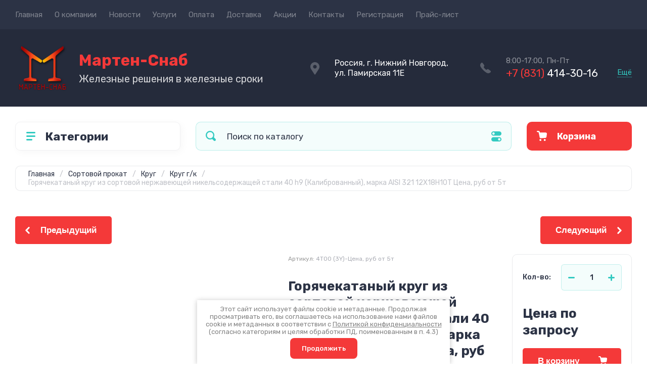

--- FILE ---
content_type: text/html; charset=utf-8
request_url: https://marten-nn.ru/magazin/product/goryachekatanyj-krug-iz-sortovoj-nerzhaveyushchej-nikelsoderzhashchej-stali-40-h9-kalibrovannyj-marka-aisi-321-12h18n10t-cena-rub-ot-5t
body_size: 33565
content:
<!doctype html>
<html lang="ru">

<head>
<meta charset="utf-8">
<meta name="robots" content="all">
<title>Горячекатаный круг из сортовой нержавеющей никельсодержащей стали 40 h9 (Калиброванный), марка AISI 321 12Х18Н10Т Цена, руб                 от 5т</title>
<meta name="description" content="Горячекатаный круг из сортовой нержавеющей никельсодержащей стали 40 h9 (Калиброванный), марка AISI 321 12Х18Н10Т Цена, руб                 от 5т">
<meta name="keywords" content="Горячекатаный круг из сортовой нержавеющей никельсодержащей стали 40 h9 (Калиброванный), марка AISI 321 12Х18Н10Т Цена, руб                 от 5т">
<meta name="SKYPE_TOOLBAR" content="SKYPE_TOOLBAR_PARSER_COMPATIBLE">
<meta name="viewport" content="width=device-width, initial-scale=1.0, maximum-scale=1.0, user-scalable=no">
<meta name="format-detection" content="telephone=no">
<meta http-equiv="x-rim-auto-match" content="none">
<!-- JQuery -->
<script src="/g/libs/jquery/1.10.2/jquery.min.js" charset="utf-8"></script>
<!-- JQuery -->




	<style>
		.site-header{flex:none}.header-top{padding:0 30px}@media (max-width: 767px){.header-top{padding:0}}.header-top__inner_ht{max-width:1398px;width:100%;margin:0 auto;display:flex}@media (max-width: 767px){.header-top__inner_ht{-webkit-align-items:center;-moz-align-items:center;align-items:center}}.header-top__left_ht{width:calc(100% - 210px)}@media (max-width: 1023px){.header-top__left_ht{width:calc(100% - 60px)}}@media (max-width: 767px){.header-top__left_ht{display:none}}.header-top .mob-burger-btn{display:none;width:60px;height:60px;position:relative;cursor:pointer}@media (max-width: 767px){.header-top .mob-burger-btn{display:block}}.header-top .mob-burger-btn:before{position:absolute;content:'';top:20px;left:20px;width:20px;height:20px}@media (max-width: 1023px){.header-top__right_ht{margin-left:auto}}@media (max-width: 767px){.header-top__right_ht{display:flex;-webkit-align-items:center;-moz-align-items:center;align-items:center}}.header-top__login_btn_ht{font-weight:700;font-size:17px;padding:19px 33px 20px 10px;width:210px;text-align:right;position:relative;cursor:pointer}@media (max-width: 1023px){.header-top__login_btn_ht{padding:0;height:60px;font-size:0;width:60px}}@media (max-width: 767px){.header-top__login_btn_ht{width:40px}}.header-top__login_btn_ht:before{position:absolute;top:50%;margin-top:-10px;right:0;content:'';width:15px;height:20px}@media (max-width: 767px){.header-top__login_btn_ht:before{right:13px}}.top_menu{padding:0;margin:0;list-style:none;font-size:0;z-index:10}.top_menu li{position:relative}.top_menu>li{display:inline-block;vertical-align:middle}.top_menu>li:first-child>a{padding-left:0}.top_menu>li>a{display:block;padding:20px 12px;font-size:15px;text-decoration:none}.top_menu>li ul{display:none;padding:20px 30px;margin:2px 0 0 12px;list-style:none;font-size:0;position:absolute;top:100%;left:0;border-radius:0 10px 10px 10px;width:270px;z-index:130}.top_menu>li ul:before{position:absolute;content:'';top:-7px;left:0}.top_menu>li ul li{display:block}.top_menu>li ul li a{font-size:15px;text-decoration:none;display:block;padding:15px 0}.top_menu>li ul li ul{top:0;right:100%;border-radius:10px;left:auto}.top_menu>li ul li ul:before{display:none}.top_menu .flexMenu-popup{right:0;left:auto;border-radius:10px 0 10px 10px}.top_menu .flexMenu-popup:before{left:auto;right:0}.top_menu li.flexMenu-popup li ul{left:-100%}.top_menu>li ul.right_level{left:-100%;top:100%}.top_menu>li ul.right_level ul{left:-100%;top:100%}.top_menu li.flexMenu-viewMore>a{width:34px;font-size:0;height:20px;border-radius:5px;padding:0;margin-left:12px}.header-bottom{position:relative;padding:0 30px}@media (max-width: 767px){.header-bottom{padding:0 20px}}.header-bottom__inner_hb{max-width:1398px;width:100%;margin:0 auto;display:flex;-webkit-align-items:center;-moz-align-items:center;align-items:center;min-height:130px;-webkit-flex-wrap:wrap;-moz-flex-wrap:wrap;-ms-flex-wrap:wrap;flex-wrap:wrap}.header-bottom__logo_hb{-webkit-box-flex:1;-webkit-flex:1 0 1%;-moz-box-flex:1;-moz-flex:1 0 1%;-ms-flex:1 0 1%;flex:1 0 1%;padding:20px 20px 20px 0;font-size:0;display:flex;-webkit-align-items:center;-moz-align-items:center;align-items:center;-webkit-flex-wrap:wrap;-moz-flex-wrap:wrap;-ms-flex-wrap:wrap;flex-wrap:wrap}@media (max-width: 767px){.header-bottom__logo_hb{-webkit-box-flex:1;-webkit-flex:1 0 100%;-moz-box-flex:1;-moz-flex:1 0 100%;-ms-flex:1 0 100%;flex:1 0 100%;padding:19px 0 20px;-webkit-box-pack:center;-ms-flex-pack:center;-webkit-justify-content:center;-moz-justify-content:center;justify-content:center}}.header-bottom__logo_pic_hb{display:block;margin:10px 20px 10px 0}@media (max-width: 767px){.header-bottom__logo_pic_hb{margin:0 0 20px}}.header-bottom__logo_pic_hb img{max-width:100%;height:auto}@media (max-width: 767px){.header-bottom__name_desc_hb{text-align:center;width:100%}}.header-bottom__logo_name_hb{font-weight:700;font-size:31px;margin:0 39px 0 0;display:inline-block;vertical-align:middle;text-decoration:none}@media (max-width: 1260px){.header-bottom__logo_name_hb{margin:0 0 4px;font-size:29px}}@media (max-width: 767px){.header-bottom__logo_name_hb{margin:0 0 5px}}.header-bottom__desc_hb{display:inline-block;vertical-align:middle;font-size:20px;margin-top:5px}@media (max-width: 1260px){.header-bottom__desc_hb{margin:0;display:block;font-size:19px}}@media (max-width: 767px){.header-bottom__desc_hb{font-size:18px}}.header-bottom__contacts_hb{width:636px;display:flex;-webkit-align-items:center;-moz-align-items:center;align-items:center;-webkit-box-pack:justify;-ms-flex-pack:justify;-webkit-justify-content:space-between;-moz-justify-content:space-between;justify-content:space-between}@media (max-width: 1260px){.header-bottom__contacts_hb{width:575px}}@media (max-width: 1023px){.header-bottom__contacts_hb{width:50%;min-width:280px}}@media (max-width: 767px){.header-bottom__contacts_hb{display:none}}.header-bottom__addres_hb{width:290px;font-size:16px;padding:20px 10px 20px 48px}@media (max-width: 1260px){.header-bottom__addres_hb{padding-top:13px}}@media (max-width: 1023px){.header-bottom__addres_hb{display:none}}.header-bottom__cont_block_hb{width:280px;padding:20px 0 20px 51px;display:flex;-webkit-box-align:end;-ms-flex-align:end;-webkit-align-items:flex-end;-moz-align-items:flex-end;align-items:flex-end;-webkit-box-pack:justify;-ms-flex-pack:justify;-webkit-justify-content:space-between;-moz-justify-content:space-between;justify-content:space-between;margin-left:auto}@media (max-width: 1260px){.header-bottom__cont_block_hb{min-width:252px;width:auto;max-width:280px}}.header-bottom__work_time_hb{font-size:15px;padding-bottom:3px}.header-bottom__phone_hb div a{font-size:21px;text-decoration:none}@media (max-width: 1260px){.header-bottom__phone_hb div a{font-size:18px}}.header-bottom__phone_hb div a span{display:inline-block;vertical-align:top;margin-right:5px}.contacts-popap{position:relative;width:50px;padding:0 0 5px 10px;text-align:right}@media (max-width: 767px){.contacts-popap{width:40px;height:60px;padding:0}}.contacts-popap__btn_cp{text-align:right;padding:0;cursor:pointer;font-size:15px;display:inline-block;flex:none}@media (max-width: 767px){.contacts-popap__btn_cp{font-size:0;position:relative;width:40px;height:60px;display:block}}.contacts-popap__btn_cp:before{display:none;position:absolute;content:'';top:0;left:0;width:100%;height:100%}@media (max-width: 767px){.contacts-popap__btn_cp:before{display:block}}.contacts-popap__block_cp{position:absolute;top:100%;right:0;border-radius:10px 0 10px 10px;width:400px;padding:67px 50px 50px;margin:10px 0 0;text-align:left;opacity:0;visibility:hidden;z-index:101}@media (max-width: 639px){.contacts-popap__block_cp{position:fixed;top:0;left:0;width:100%;right:0;bottom:0;overflow:hidden;overflow-y:auto;max-width:100%;padding:60px 30px 40px;margin:0;border-radius:0;margin:0}}.contacts-popap__block_cp.opened{opacity:1;visibility:visible}.contacts-popap__block_cp:before{position:absolute;content:'';right:0;top:-11px}@media (max-width: 639px){.contacts-popap__block_cp:before{display:none}}.contacts-popap__title_cp{font-weight:700;font-size:30px;padding:0 0 10px}@media (max-width: 639px){.contacts-popap__title_cp{font-size:25px}}.contacts-popap__phones_cp{padding:0 0 0 46px;margin:30px 0}@media (max-width: 639px){.contacts-popap__phones_cp{margin:14px 0 30px}}.contacts-popap__phones_title_cp{font-weight:500;font-size:16px;padding-bottom:15px}.contacts-popap__phones_body_cp div a{font-weight:500;font-size:20px;text-decoration:none;display:block;margin-bottom:5px}@media (max-width: 639px){.contacts-popap__phones_body_cp div a{font-size:18px}}.contacts-popap__phones_body_cp div a span{display:inline-block;vertical-align:top;margin-right:5px}.contacts-popap__addr_cp{padding:0 0 0 46px;margin:30px 0}.contacts-popap__addr_title_cp{font-weight:500;font-size:16px;padding-bottom:15px}.contacts-popap__addr_body_cp{font-size:17px}@media (max-width: 639px){.contacts-popap__addr_body_cp{font-size:15px}}.contacts-popap__work_cp{padding:0 0 0 46px;margin:30px 0}.contacts-popap__work_title_cp{font-weight:500;font-size:16px;padding-bottom:15px}.contacts-popap__work_body_cp{font-size:17px}@media (max-width: 639px){.contacts-popap__work_body_cp{font-size:15px}}.contacts-popap__social_cp{font-size:0;margin-left:-11px}.contacts-popap__social_cp a{position:relative;vertical-align:top;display:inline-block;text-decoration:none;width:22px;height:22px;margin:0 11px 2px}.contacts-popap__social_cp a:hover .ic1{opacity:0}.contacts-popap__social_cp a:hover .ic2{opacity:1}.contacts-popap__social_cp a .icon{display:flex;-webkit-align-items:center;-moz-align-items:center;align-items:center;-webkit-box-pack:center;-ms-flex-pack:center;-webkit-justify-content:center;-moz-justify-content:center;justify-content:center;position:absolute;top:0;left:0;width:100%;height:100%;overflow:hidden}.contacts-popap__social_cp a .icon img{max-width:100%;height:auto}.contacts-popap__social_cp a .ic2{opacity:0}.site-container{-webkit-box-flex:1;-webkit-flex:1 0 auto;-moz-box-flex:1;-moz-flex:1 0 auto;-ms-flex:1 0 auto;flex:1 0 auto;padding:30px 30px 40px}@media (max-width: 1260px){.site-container{padding-bottom:30px}}@media (max-width: 1023px){.site-container{padding:20px 30px 29px}}@media (max-width: 767px){.site-container{padding:20px 20px 0}}.site-container__inner_sc{max-width:1398px;width:100%;margin:0 auto;display:flex;-webkit-flex-wrap:wrap;-moz-flex-wrap:wrap;-ms-flex-wrap:wrap;flex-wrap:wrap}.site-container.site-container-product{padding-bottom:159px}@media (max-width: 1260px){.site-container.site-container-product{padding-bottom:91px}}@media (max-width: 1023px){.site-container.site-container-product{padding-bottom:87px}}@media (max-width: 767px){.site-container.site-container-product{padding-bottom:74px}}.container-left{width:327px;margin-right:30px}@media (max-width: 1260px){.container-left{-webkit-box-ordinal-group:3;-moz-box-ordinal-group:3;-webkit-order:2;-moz-order:2;-ms-flex-order:2;order:2;width:calc(100% + 30px);margin:0 -15px;display:flex;-webkit-flex-wrap:wrap;-moz-flex-wrap:wrap;-ms-flex-wrap:wrap;flex-wrap:wrap;-webkit-box-align:start;-ms-flex-align:start;-webkit-align-items:flex-start;-moz-align-items:flex-start;align-items:flex-start}}@media (max-width: 1023px){.container-left{width:100%;margin:0}}@media (max-width: 1260px){.container-left.container-left-folder{display:none}}.container-right{width:100%;position:relative;padding-top:87px}.container-right.container-right-main{width:calc(100% - 357px)}@media (max-width: 1260px){.container-right.container-right-main{width:100%}}@media (max-width: 1023px){.container-right{padding-top:77px}}@media (max-width: 639px){.container-right{padding-top:97px}}.site-main{padding:0 0 60px}@media (max-width: 767px){.site-main{padding:0 0 50px}}.cat-menu-wrap{border-radius:10px;padding:28px 30px 30px;margin:0 0 30px}@media (max-width: 1260px){.cat-menu-wrap{display:none}}.cat-menu-title{font-weight:700;font-size:23px;padding:0 0 20px 38px;position:relative}.cat-menu-title:before{position:absolute;content:'';top:3px;left:-2px;width:20px;height:20px}.cat_menu{margin:0;padding:11px 0 0;list-style:none}.cat_menu>li{display:block}.cat_menu>li.sublevel>a:before{opacity:1}.cat_menu>li>a{display:block;text-decoration:none;font-size:17px;padding:15px 0;position:relative}.cat_menu>li>a:before{position:absolute;content:'';top:50%;margin-top:-6px;right:0;width:8px;height:12px;opacity:0}.cat_menu>li ul{position:absolute;border-radius:0 10px 10px 10px;padding:30px 30px 40px;margin:0 0 0 30px;z-index:100;list-style:none;width:327px;display:none}.cat_menu>li ul li{display:block}.cat_menu>li ul li.sublevel>a:before{opacity:1}.cat_menu>li ul li a{display:block;text-decoration:none;font-size:17px;padding:16px 0;position:relative}.cat_menu>li ul li a:before{position:absolute;content:'';top:50%;margin-top:-6px;right:0;width:8px;height:12px;opacity:0}.cat_menu li.parentItem a{font-weight:500;font-size:21px;padding:0 0 25px}.cat-menu-wrap .cat_menu>li:nth-child(n+8){display:none}.cat-menu-wrap .fold-more-button{font-weight:400;cursor:pointer;font-size:14px;display:inline-block;padding:9px 50px 9px 20px;margin-top:38px;border-radius:5px}.cat-menu-wrap .fold-more-button.active{padding:9px 20px}.search-panel{position:absolute;top:0;left:0;right:0;z-index:100;height:57px}@media (min-width: 1261px){.search-panel{left:357px}.search-panel.search-panel-main-pages{left:0}.search-panel.search-panel-folder{left:0}}.search-panel.fix{position:fixed;top:0;left:0;right:0;padding:10px 30px;z-index:120;height:77px}@media (max-width: 767px){.search-panel.fix{position:absolute;padding:0}}.search-panel.fix .search-panel__inner_sp{max-width:1398px;width:100%;margin:0 auto}@media (min-width: 1261px){.search-panel.fix .fix-burger-btn{display:block}}.search-panel__inner_sp{display:flex;align-items:center}.search-panel .search-block{-webkit-box-flex:1;-webkit-flex:1 0 1%;-moz-box-flex:1;-moz-flex:1 0 1%;-ms-flex:1 0 1%;flex:1 0 1%;display:flex;border-radius:10px;margin-right:30px}@media (max-width: 1023px){.search-panel .search-block{margin-right:20px}}@media (max-width: 767px){.search-panel .search-block{margin:0}}.search-panel .site-search{width:calc(100% - 60px);height:57px;display:flex}.search-panel .site-search__text_ss{-webkit-box-flex:1;-webkit-flex:1 0 1%;-moz-box-flex:1;-moz-flex:1 0 1%;-ms-flex:1 0 1%;flex:1 0 1%;-webkit-box-ordinal-group:3;-moz-box-ordinal-group:3;-webkit-order:2;-moz-order:2;-ms-flex-order:2;order:2;font-size:17px;outline:none}@media (max-width: 767px){.search-panel .site-search__text_ss{width:calc(100% - 60px);flex:none}}.search-panel .site-search__btn_ss{height:100%;width:60px;font-size:0;outline:none}.search-panel .search-param-btn{height:57px;width:60px;border-radius:10px;position:relative;cursor:pointer}.search-panel .search-param-btn:before{position:absolute;content:'';width:100%;height:100%;top:0;left:0}.search-panel #shop2-cart-preview{width:0;height:0;opacity:0;visibility:hidden;font-size:0}.panel-cat-menu{position:absolute;margin-right:30px;width:327px;z-index:112;top:0;left:0}.panel-cat-menu.active .panel-cat-menu__btn{border-radius:10px 10px 0 0}.panel-cat-menu.active .cat_menu{display:block}.panel-cat-menu.panel-cat-folder{left:-357px}.panel-cat-menu.panel-cat-main{display:none}@media (max-width: 1260px){.panel-cat-menu{display:none}}.panel-cat-menu__btn{padding:13.5px 15px 13.5px 58px;border-radius:10px}.panel-cat-menu__btn:before{top:17px;left:20px}.panel-cat-menu .cat_menu{position:absolute;top:100%;left:0;right:0;padding:30px;border-radius:0 0 10px 10px;display:none}.main-slider{position:relative;font-size:0;border-radius:10px;overflow:hidden;margin-bottom:30px;max-height:686px;overflow:hidden}@media (max-width: 1023px){.main-slider{margin-bottom:20px}}@media (max-width: 767px){.main-slider{margin:0 -20px 20px;border-radius:0}}.main-slider__item_in_ms{display:block;position:relative;height:550px}@media (max-width: 1023px){.main-slider__item_in_ms{height:382px}}@media (max-width: 767px){.main-slider__item_in_ms{height:282px}}.main-slider__item_link_ms{position:absolute;top:0;left:0;right:0;bottom:0;display:block;z-index:1}.main-slider__image_ms{position:absolute;top:0;left:0;right:0;bottom:0;display:block}.main-slider__image_ms.top_dark:before{position:absolute;content:'';top:0;left:0;width:100%;height:100%}.main-slider__image_ms img{max-width:none;width:100%;height:100%;-o-object-fit:cover;object-fit:cover;-o-object-position:50% 50%;object-position:50% 50%}.main-slider__info_ms{position:relative;display:flex;-webkit-box-direction:normal;-webkit-box-orient:vertical;-moz-box-direction:normal;-moz-box-orient:vertical;-webkit-flex-direction:column;-moz-flex-direction:column;-ms-flex-direction:column;flex-direction:column;-webkit-box-align:start;-ms-flex-align:start;-webkit-align-items:flex-start;-moz-align-items:flex-start;align-items:flex-start;-webkit-box-pack:justify;-ms-flex-pack:justify;-webkit-justify-content:space-between;-moz-justify-content:space-between;justify-content:space-between}.main-slider__flag_ms{border-radius:5px;font-weight:500;font-size:15px;padding:6px 20px;display:block}@media (max-width: 767px){.main-slider__flag_ms{font-size:13px;padding:4.5px 15px}}.main-slider__text_ms{display:block}.main-slider__title_ms{font-weight:500;font-size:48px;padding-bottom:14px;display:block}@media (max-width: 1023px){.main-slider__title_ms{padding-bottom:10px;font-size:38px}}@media (max-width: 767px){.main-slider__title_ms{font-size:26px}}.main-slider__desc_ms{font-size:21px;display:block;margin-bottom:10px}@media (max-width: 1023px){.main-slider__desc_ms{font-size:16px;margin-bottom:0}}@media (max-width: 767px){.main-slider__desc_ms{font-size:14px}}.main-slider__price_wrap_ms{display:block}.main-slider__old_price_ms{font-size:16px;padding-bottom:14px;display:block}@media (max-width: 767px){.main-slider__old_price_ms{font-size:15px}}.main-slider__old_price_ms span{font-weight:400}.main-slider__old_price_ms .old_price_title{display:inline-block;margin-right:3px}.main-slider__old_price_ms .old_price_cur{display:inline-block;margin-left:3px}.main-slider__price_ms{border-radius:5px;font-weight:700;font-size:24px;display:inline-block;padding:10px 60px 10px 20px;position:relative;min-width:220px}.main-slider__price_ms span{font-weight:400;font-size:18px;display:inline-block;margin-left:3px}@media (max-width: 767px){.main-slider__price_ms{font-size:19px;padding:8.5px 20px;min-width:172px}.main-slider__price_ms span{font-weight:16px}}.main-slider__price_ms:before{position:absolute;content:'';top:50%;margin-top:-10px;right:60px;width:1px;height:20px}.main-slider .slider-counter{position:absolute;bottom:60px;right:60px;font-size:0;border-radius:5px;display:flex;-webkit-align-items:center;-moz-align-items:center;align-items:center;overflow:hidden;height:50px}@media (max-width: 1023px){.main-slider .slider-counter{bottom:40px;right:40px}}@media (max-width: 767px){.main-slider .slider-counter{display:none}}.main-slider .slider-counter .count_num{font-weight:700;font-size:15px;width:30px;padding:1px 3px;text-align:center;margin-right:-1px}.main-slider .slider-counter .count_all{font-weight:300;font-size:15px;width:30px;padding:1px 3px;text-align:center}.main-slider__small-slider{position:absolute;top:60px;left:60px;bottom:61px;right:250px}@media (max-width: 1023px){.main-slider__small-slider{top:40px;left:40px;bottom:40px;right:210px}}@media (max-width: 767px){.main-slider__small-slider{top:20px;left:20px;bottom:20px;right:20px}}.main-slider__info_ms{height:429px}@media (max-width: 1023px){.main-slider__info_ms{height:302px}}@media (max-width: 767px){.main-slider__info_ms{height:242px}}
	</style>




<!-- Common js -->
	<link rel="stylesheet" href="/g/css/styles_articles_tpl.css">

            <!-- 46b9544ffa2e5e73c3c971fe2ede35a5 -->
            <script src='/shared/s3/js/lang/ru.js'></script>
            <script src='/shared/s3/js/common.min.js'></script>
        <link rel='stylesheet' type='text/css' href='/shared/s3/css/calendar.css' /><link rel="stylesheet" href="/g/libs/lightgallery-proxy-to-hs/lightgallery.proxy.to.hs.min.css" media="all" async>
<script src="/g/libs/lightgallery-proxy-to-hs/lightgallery.proxy.to.hs.stub.min.js"></script>
<script src="/g/libs/lightgallery-proxy-to-hs/lightgallery.proxy.to.hs.js" async></script>
<link rel="icon" href="/favicon.png" type="image/png">

<!--s3_require-->
<link rel="stylesheet" href="/g/basestyle/1.0.1/user/user.css" type="text/css"/>
<link rel="stylesheet" href="/g/basestyle/1.0.1/user/user.blue.css" type="text/css"/>
<script type="text/javascript" src="/g/basestyle/1.0.1/user/user.js" async></script>
<!--/s3_require-->
<!-- Common js -->

<!-- Shop init -->
			
		
		
		
			<link rel="stylesheet" type="text/css" href="/g/shop2v2/default/css/theme.less.css">		
			<script type="text/javascript" src="/g/shop2v2/default/js/shop2v2-plugins.js"></script>
		
			<script type="text/javascript" src="/g/shop2v2/default/js/shop2.2.min.js"></script>
		
	<script type="text/javascript">shop2.init({"productRefs": {"1004209906":{"varianty":{"158743106":["1288392706"],"158743306":["1288393306"],"158743506":["1288393706"]}}},"apiHash": {"getPromoProducts":"68578e4b8a609bc8469e69c3240b35b7","getSearchMatches":"5bf046935a85eab48c3c5b56260b8d83","getFolderCustomFields":"4c19152643a22834d47faeaba62b9052","getProductListItem":"c5bd4885146740942e39889cdba43f9a","cartAddItem":"1452738de41c4742e26273df219947f6","cartRemoveItem":"ef2a9eb62ab1c7055e11c816e9b018c1","cartUpdate":"f765a9aed79e9826b5db946d1ea8effd","cartRemoveCoupon":"f72b0b35e22f7b75e76c670c1fb8cfe8","cartAddCoupon":"e606496853bb649eadecc79cedef001a","deliveryCalc":"b0b383b33f228eb68959d7094cc32a7f","printOrder":"152fe47b05d9346fc1610275139d19cd","cancelOrder":"ac007d8a9b00160d0e84f453446300e5","cancelOrderNotify":"23ba7be4339289da8375166983594170","repeatOrder":"a98bfa5148f0b1476c7b6a18a787ada5","paymentMethods":"9479a8a3879521055909116b25ec903f","compare":"c111a4bdbbc6f2c37a2ac3be6c0c4847"},"hash": null,"verId": 3877919,"mode": "product","step": "","uri": "/magazin","IMAGES_DIR": "/d/","my": {"show_sections":false,"buy_alias":"\u0412 \u043a\u043e\u0440\u0437\u0438\u043d\u0443","buy_mod":true,"buy_kind":true,"on_shop2_btn":true,"gr_auth_placeholder":true,"gr_show_collcetions_amount":true,"gr_kinds_slider":true,"gr_cart_titles":true,"gr_filter_range_slider":true,"gr_search_range_slider":true,"gr_add_to_compare_text":"\u0421\u0440\u0430\u0432\u043d\u0438\u0442\u044c","search_form_btn":"\u041d\u0430\u0439\u0442\u0438","gr_login_placeholered":true,"gr_unwrap_login_btns":true,"gr_filter_remodal_res":"1260","gr_sorting_no_filter":true,"gr_filter_remodal":true,"gr_filter_placeholders":true,"gr_only_filter_result":true,"gr_result_wrap":true,"gr_filter_reset_text":"\u0421\u0431\u0440\u043e\u0441\u0438\u0442\u044c","gr_view_class":" view_opened view-1","gr_filter_sorting_by":"\u0421\u043e\u0440\u0442\u0438\u0440\u043e\u0432\u0430\u0442\u044c \u043f\u043e","gr_by_price_desc":"\u0421\u0430\u043c\u044b\u0435 \u0434\u043e\u0440\u043e\u0433\u0438\u0435","gr_by_price_asc":"\u0421\u0430\u043c\u044b\u0435 \u0434\u0435\u0448\u0435\u0432\u044b\u0435","gr_by_name_desc":"\u041d\u0430\u0437\u0432\u0430\u043d\u0438\u0435 \u043e\u0442 \u0410","gr_by_name_asc":"\u041d\u0430\u0437\u0432\u0430\u043d\u0438\u0435 \u043e\u0442 \u042f","gr_vendor_in_thumbs":true,"gr_show_options_text":"\u0412\u0441\u0435 \u043f\u0430\u0440\u0430\u043c\u0435\u0442\u0440\u044b","gr_show_titles":true,"gr_hide_list_params":true,"gr_hide_list_buy":true,"gr_pagelist_only_icons":true,"gr_h1_in_column":true,"gr_options_more_btn":"\u0412\u0441\u0435 \u043f\u0430\u0440\u0430\u043c\u0435\u0442\u0440\u044b","gr_pluso_title":"\u041f\u043e\u0434\u0435\u043b\u0438\u0442\u044c\u0441\u044f:","gr_product_one_click":"\u041a\u0443\u043f\u0438\u0442\u044c \u0432 1 \u043a\u043b\u0438\u043a","gr_rev_counter_parentheses_hide":true,"gr_cart_auth_remodal":true,"gr_cart_show_options_text":"\u0412\u0441\u0435 \u043f\u0430\u0440\u0430\u043c\u0435\u0442\u0440\u044b","gr_cart_total_title":"\u0420\u0430\u0441\u0447\u0435\u0442","gr_cart_reg_placeholder":true,"gr_cart_preview_version":"2.2.110.2-power-tools-shop-cart-preview","gr_hide_no_amount_rating":true,"gr_search_form_title":"\u0420\u0430\u0441\u0448\u0438\u0440\u0435\u043d\u043d\u044b\u0439 \u043f\u043e\u0438\u0441\u043a","gr_cart_preview_sum":"\u041d\u0430 \u0441\u0443\u043c\u043c\u0443:","gr_filter_select_btn":"\u0435\u0449\u0435","gr_compare_class":" ","gr_main_blocks_version":"global:shop2.2.110-power-tools-shop-main-blocks.tpl","gr_collections_item":"global:shop2.2.110-power-tools-shop-product-item-collections.tpl","gr_collections_blocks":"global:shop2.2.110-power-tools-shop-product-item-collections-blocks.tpl","gr_cart_page_version":"global:shop2.2.110-power-tools-shop-additional-cart.tpl","gr_product_item_desc":"global:shop2.2.110-power-tools-shop-product-item-desc.tpl","gr_product_template_name":"shop2.2.110-power-tools-shop-product-list-thumbs.tpl","gr_product_page_version":"global:shop2.2.110-power-tools-shop-additional-product.tpl","gr_image_lazy_load":true,"gr_pagelist_lazy_load":true,"lazy_load_subpages":true,"gr_fast_cart_product":true,"gr_product_quick_view":true,"gr_buy_btn_data_url":true,"gr_shop2_msg":true,"gr_shop2_msg_style":true,"gr_selected_theme":2,"gr_additional_work_btn":true,"gr_flex_menu":true,"#CMS_MENU_CABINET#":"\u041e\u0444\u043e\u0440\u043c\u0438\u0442\u044c \u0437\u0430\u043a\u0430\u0437"},"shop2_cart_order_payments": 5,"cf_margin_price_enabled": 0,"maps_yandex_key":"","maps_google_key":""});</script>
<style type="text/css">.product-item-thumb {width: 440px;}.product-item-thumb .product-image, .product-item-simple .product-image {height: 440px;width: 440px;}.product-item-thumb .product-amount .amount-title {width: 344px;}.product-item-thumb .product-price {width: 390px;}.shop2-product .product-side-l {width: 200px;}.shop2-product .product-image {height: 190px;width: 200px;}.shop2-product .product-thumbnails li {width: 56px;height: 56px;}</style>
<!-- Shop init -->

<!-- Theme styles -->
	
		    <link rel="stylesheet" href="/g/templates/shop2/2.110.2/power-tools-shop/themes/theme1/theme.scss.css">
	

<!-- Theme styles -->



<link rel="stylesheet" href="/g/templates/shop2/2.110.2/power-tools-shop/css/global_styles.css">

<!-- Yandex.Metrika counter -->
<script type="text/javascript" >
   (function(m,e,t,r,i,k,a){m[i]=m[i]||function(){(m[i].a=m[i].a||[]).push(arguments)};
   m[i].l=1*new Date();k=e.createElement(t),a=e.getElementsByTagName(t)[0],k.async=1,k.src=r,a.parentNode.insertBefore(k,a)})
   (window, document, "script", "https://mc.yandex.ru/metrika/tag.js", "ym");

   ym(87704487, "init", {
        clickmap:true,
        trackLinks:true,
        accurateTrackBounce:true
   });
</script>
<noscript><div><img src="https://mc.yandex.ru/watch/87704487" style="position:absolute; left:-9999px;" alt="" /></div></noscript>
<!-- /Yandex.Metrika counter -->

</head><body class="site shop2_msg_style">
	<div class="site__wrapper">

		<div class="burger-block">
			<div class="burger-block__panel_bb">
				<button class="close_btn">
		            <span>Закрыть</span>
		        </button>

		        <div class="burger-block__panel_in_bb">
		        	<div class="burger-block__title_bb">Категории</div>
		        	<nav class="burger-block__body_bb"></nav>
		        	<nav class="burger-block__menu_body_bb"></nav>
		        </div>
			</div>
		</div>
		
		
		<header class="site-header">

			<div class="header-top">
				<div class="header-top__inner_ht">

					<div class="mob-burger-btn">&nbsp;</div>
					<div class="header-top__left_ht">											
						<nav class="header-top__menu_ht">
							<ul class="top_menu">
			                  			                      			                      			                          <li class="has active opened"><a href="/">Главная</a>
			                      			                      			                  			                      			                          			                                  </li>
			                              			                          			                      			                      			                          <li class="has"><a href="/o-kompanii">О компании</a>
			                      			                      			                  			                      			                          			                                  <ul>
			                              			                      			                      			                          <li class=""><a href="/vopros-otvet">Вопрос-ответ</a>
			                      			                      			                  			                      			                          			                                  </li>
			                              			                          			                      			                      			                          <li class=""><a href="/vakansii">Вакансии</a>
			                      			                      			                  			                      			                          			                                  </li>
			                              			                          			                      			                      			                          <li class=""><a href="/napishite-nam">Напишите нам</a>
			                      			                      			                  			                      			                          			                                  </li>
			                              			                                      </ul>
			                                  </li>
			                              			                          			                      			                      			                          <li class=""><a href="/novosti">Новости</a>
			                      			                      			                  			                      			                          			                                  </li>
			                              			                          			                      			                      			                          <li class="has"><a href="/uslugi">Услуги</a>
			                      			                      			                  			                      			                          			                                  </li>
			                              			                          			                      			                      			                          <li class=""><a href="/oplata">Оплата</a>
			                      			                      			                  			                      			                          			                                  </li>
			                              			                          			                      			                      			                          <li class=""><a href="/dostavka">Доставка</a>
			                      			                      			                  			                      			                          			                                  </li>
			                              			                          			                      			                      			                          <li class=""><a href="/magazin/folder/akcii">Акции</a>
			                      			                      			                  			                      			                          			                                  </li>
			                              			                          			                      			                      			                          <li class=""><a href="/kontakty">Контакты</a>
			                      			                      			                  			                      			                          			                                  </li>
			                              			                          			                      			                      			                          <li class=""><a href="/registraciya">Регистрация</a>
			                      			                      			                  			                      			                          			                                  </li>
			                              			                          			                      			                      			                          <li class=""><a href="/prajs-list">Прайс-лист</a>
			                      			                      			                  			                  </li>
			              </ul>
						</nav>
					</div>
					
					<div class="header-top__right_ht">
						<div class="header-top__login_btn_ht" data-remodal-target="login_popap">Оформить заказ </div>
					</div>
				</div>
			</div>

			<div class="header-bottom">
				<div class="header-bottom__inner_hb">
					
					<div class="header-bottom__logo_hb logo-left">
																			<a href="https://marten-nn.ru" class="header-bottom__logo_pic_hb"><img src="/thumb/2/7OFsNZ0-165UghNT0mzmJA/150r133/d/marten-snab.png" alt="Мартен-Снаб"></a>
																		
												<div class="header-bottom__name_desc_hb">
																						<a href="https://marten-nn.ru" class="header-bottom__logo_name_hb">Мартен-Снаб</a>
																												<div class="header-bottom__desc_hb">Железные решения в железные сроки</div>
													</div>
											</div>

					<div class="header-bottom__contacts_hb">
												<div class="header-bottom__addres_hb">
							Россия, г. Нижний Новгород, ул. Памирская 11Е
						</div>
												
												<div class="header-bottom__cont_block_hb">
							<div class="header-bottom__phones_block_hb">
																<div class="header-bottom__work_time_hb">8:00-17:00, Пн-Пт</div>
																								<div class="header-bottom__phone_hb">
																											<div><a href="tel:+7 (831)414-30-16"><span>+7 (831)</span>414-30-16</a></div>	
																																																																																</div>
															</div>
							<div class="contacts-popap">
								<div class="contacts-popap__btn_cp">Ещё</div>
								<div class="contacts-popap__block_cp">
									<button class="close_btn">
							            <span>Закрыть</span>
							        </button>	
																        <div class="contacts-popap__title_cp">Контакты</div>
							        
																        <div class="contacts-popap__phones_cp">
							        								        	<div class="contacts-popap__phones_title_cp">Телефоны:</div>
							        								        	<div class="contacts-popap__phones_body_cp">
							        									        		<div><a href="tel:+7 (831)414-30-16"><span>+7 (831)</span>414-30-16</a></div>
							        									        		<div><a href="tel:+7 (952)787-87-86"><span>+7 (952)</span>787-87-86</a></div>
							        									        		<div><a href="tel:+7 969765-77-09"><span>+7 969</span>765-77-09</a></div>
							        									        		<div><a href="tel:+7 969765-77-12"><span>+7 969</span>765-77-12</a></div>
							        									        	</div>
							        </div>
							        									
																        <div class="contacts-popap__addr_cp">
							        								        	<div class="contacts-popap__addr_title_cp">Адрес:</div>
							        								        	<div class="contacts-popap__addr_body_cp">
							        		Россия, г. Нижний Новгород, ул. Памирская 11Е
							        	</div>
							        </div>
							        																        <div class="contacts-popap__work_cp">
							        								        	<div class="contacts-popap__work_title_cp">Время работы:</div>
							        								        	<div class="contacts-popap__work_body_cp">
							        		8:00-17:00, Пн-Пт
							        	</div>
							        </div>
							        																		<div class="contacts-popap__social_cp">
																				<a href="https://vk.com/snabmarten" target="_blank"><span class="icon ic1"><img src="/thumb/2/a1UsJ4CcD7MboJJsDx2Mhg/22r22/d/vector_14.svg"></span><span class="icon ic2"><img src="/thumb/2/mgRuSMiCyFCIpKcT0E6iSQ/22r22/d/vector_15.svg"></span></a>
																				<a href="https://www.instagram.com/marten.nn/" target="_blank"><span class="icon ic1"><img src="/thumb/2/hY9D3qZs-3IFEehDcpkfQQ/22r22/d/vector_18.svg"></span><span class="icon ic2"><img src="/thumb/2/ymwVG7bLN94wu7REKlaV-w/22r22/d/vector_19.svg"></span></a>
																			</div>
																	</div>
							</div>
						</div>
												
					</div>
				</div>
			</div>

		</header> <!-- .site-header -->


		<div class="site-container site-container-product">

			<div class="site-container__inner_sc">
				
								
				
				
				<div class="container-right">
					
					<nav class="panel-cat-menu">
						<div class="panel-cat-menu__btn cat-menu-title">Категории</div>

						<ul class="cat_menu">
													         						         						         						         						    						         						              						              						                   <li class="firstlevel sublevel "><a class="hasArrow" href="/magazin/folder/cvetnye-metally"><span>Цветные металлы</span></a>
						              						         						         						         						         						    						         						              						                   						                        <ul>
						                            <li class="parentItem"><a href="/magazin/folder/cvetnye-metally"><span>Цветные металлы</span></a></li>
						                    							              						              						                   <li class="sublevel "><a class="hasArrow" href="/magazin/folder/alyuminij-dyural"><span>Алюминий, дюраль</span></a>
						              						         						         						         						         						    						         						              						                   						                        <ul>
						                            <li class="parentItem"><a href="/magazin/folder/alyuminij-dyural"><span>Алюминий, дюраль</span></a></li>
						                    							              						              						                   <li class=""><a href="/magazin/folder/krug-alyuminievyj-prutok"><span>Круг алюминиевый (пруток)</span></a>
						              						         						         						         						         						    						         						              						                   						                        </li>
						                        						                   						              						              						                   <li class=""><a href="/magazin/folder/krug-dyuralevyj-prutok"><span>Круг дюралевый (пруток)</span></a>
						              						         						         						         						         						    						         						              						                   						                        </li>
						                        						                   						              						              						                   <li class=""><a href="/magazin/folder/lenta-alyuminievaya"><span>Лента алюминиевая</span></a>
						              						         						         						         						         						    						         						              						                   						                        </li>
						                        						                   						              						              						                   <li class=""><a href="/magazin/folder/list-alyuminievyj"><span>Лист алюминиевый</span></a>
						              						         						         						         						         						    						         						              						                   						                        </li>
						                        						                   						              						              						                   <li class=""><a href="/magazin/folder/list-alyuminievyj-riflenyj"><span>Лист алюминиевый рифленый</span></a>
						              						         						         						         						         						    						         						              						                   						                        </li>
						                        						                   						              						              						                   <li class=""><a href="/magazin/folder/list-dyuralevyj"><span>Лист дюралевый</span></a>
						              						         						         						         						         						    						         						              						                   						                        </li>
						                        						                   						              						              						                   <li class=""><a href="/magazin/folder/obshchestroitelnyj-profil-alyuminievyj"><span>Общестроительный профиль алюминиевый</span></a>
						              						         						         						         						         						    						         						              						                   						                        </li>
						                        						                   						              						              						                   <li class=""><a href="/magazin/folder/plita-alyuminievaya"><span>Плита алюминиевая</span></a>
						              						         						         						         						         						    						         						              						                   						                        </li>
						                        						                   						              						              						                   <li class=""><a href="/magazin/folder/plita-dyuralevaya"><span>Плита дюралевая</span></a>
						              						         						         						         						         						    						         						              						                   						                        </li>
						                        						                   						              						              						                   <li class=""><a href="/magazin/folder/truba-alyuminievaya"><span>Труба алюминиевая</span></a>
						              						         						         						         						         						    						         						              						                   						                        </li>
						                        						                   						              						              						                   <li class=""><a href="/magazin/folder/truba-dyuralevaya"><span>Труба дюралевая</span></a>
						              						         						         						         						         						    						         						              						                   						                        </li>
						                        						                   						              						              						                   <li class=""><a href="/magazin/folder/ugolok-alyuminievyj"><span>Уголок алюминиевый</span></a>
						              						         						         						         						         						    						         						              						                   						                        </li>
						                        						                   						              						              						                   <li class=""><a href="/magazin/folder/chushka-alyuminievaya"><span>Чушка алюминиевая</span></a>
						              						         						         						         						         						    						         						              						                   						                        </li>
						                        						                   						              						              						                   <li class=""><a href="/magazin/folder/shveller-alyuminievyj"><span>Швеллер алюминиевый</span></a>
						              						         						         						         						         						    						         						              						                   						                        </li>
						                        						                   						              						              						                   <li class=""><a href="/magazin/folder/shestigrannik-dyuralevyj"><span>Шестигранник дюралевый</span></a>
						              						         						         						         						         						    						         						              						                   						                        </li>
						                        						                   						              						              						                   <li class=""><a href="/magazin/folder/shina-alyuminievaya"><span>Шина алюминиевая</span></a>
						              						         						         						         						         						    						         						              						                   						                        </li>
						                        						                             </ul></li>
						                        						                   						              						              						                   <li class="sublevel "><a class="hasArrow" href="/magazin/folder/med-bronza-latun"><span>Медь, бронза, латунь</span></a>
						              						         						         						         						         						    						         						              						                   						                        <ul>
						                            <li class="parentItem"><a href="/magazin/folder/med-bronza-latun"><span>Медь, бронза, латунь</span></a></li>
						                    							              						              						                   <li class=""><a href="/magazin/folder/kvadrat-latunnyj"><span>Квадрат латунный</span></a>
						              						         						         						         						         						    						         						              						                   						                        </li>
						                        						                   						              						              						                   <li class=""><a href="/magazin/folder/krug-bronzovyj-prutok"><span>Круг бронзовый (пруток)</span></a>
						              						         						         						         						         						    						         						              						                   						                        </li>
						                        						                   						              						              						                   <li class=""><a href="/magazin/folder/krug-latunnyj-prutok"><span>Круг латунный (пруток)</span></a>
						              						         						         						         						         						    						         						              						                   						                        </li>
						                        						                   						              						              						                   <li class=""><a href="/magazin/folder/krug-mednyj-prutok"><span>Круг медный (пруток)</span></a>
						              						         						         						         						         						    						         						              						                   						                        </li>
						                        						                   						              						              						                   <li class=""><a href="/magazin/folder/lenta-latunnaya"><span>Лента латунная</span></a>
						              						         						         						         						         						    						         						              						                   						                        </li>
						                        						                   						              						              						                   <li class=""><a href="/magazin/folder/lenta-mednaya"><span>Лента медная</span></a>
						              						         						         						         						         						    						         						              						                   						                        </li>
						                        						                   						              						              						                   <li class=""><a href="/magazin/folder/list-latunnyj"><span>Лист латунный</span></a>
						              						         						         						         						         						    						         						              						                   						                        </li>
						                        						                   						              						              						                   <li class=""><a href="/magazin/folder/list-mednyj"><span>Лист медный</span></a>
						              						         						         						         						         						    						         						              						                   						                        </li>
						                        						                   						              						              						                   <li class=""><a href="/magazin/folder/truba-latunnaya"><span>Труба латунная</span></a>
						              						         						         						         						         						    						         						              						                   						                        </li>
						                        						                   						              						              						                   <li class=""><a href="/magazin/folder/truba-mednaya"><span>Труба медная</span></a>
						              						         						         						         						         						    						         						              						                   						                        </li>
						                        						                   						              						              						                   <li class=""><a href="/magazin/folder/shestigrannik-latunnyj"><span>Шестигранник латунный</span></a>
						              						         						         						         						         						    						         						              						                   						                        </li>
						                        						                   						              						              						                   <li class=""><a href="/magazin/folder/shina-mednaya"><span>Шина медная</span></a>
						              						         						         						         						         						    						         						              						                   						                        </li>
						                        						                             </ul></li>
						                        						                             </ul></li>
						                        						                   						              						              						                   <li class="firstlevel sublevel "><a class="hasArrow" href="/magazin/folder/nerzhaveyushchaya-stal"><span>Нержавеющая сталь</span></a>
						              						         						         						         						         						    						         						              						                   						                        <ul>
						                            <li class="parentItem"><a href="/magazin/folder/nerzhaveyushchaya-stal"><span>Нержавеющая сталь</span></a></li>
						                    							              						              						                   <li class="sublevel "><a class="hasArrow" href="/magazin/folder/krug-kvadrat-shestigrannik"><span>Круг, квадрат, шестигранник</span></a>
						              						         						         						         						         						    						         						              						                   						                        <ul>
						                            <li class="parentItem"><a href="/magazin/folder/krug-kvadrat-shestigrannik"><span>Круг, квадрат, шестигранник</span></a></li>
						                    							              						              						                   <li class=""><a href="/magazin/folder/krug-nerzhaveyushchij-beznikelevyj-zharoprochnyj"><span>Круг нержавеющий безникелевый жаропрочный</span></a>
						              						         						         						         						         						    						         						              						                   						                        </li>
						                        						                   						              						              						                   <li class=""><a href="/magazin/folder/krug-nerzhaveyushchij-nikelsoderzhashchij"><span>Круг нержавеющий никельсодержащий</span></a>
						              						         						         						         						         						    						         						              						                   						                        </li>
						                        						                   						              						              						                   <li class=""><a href="/magazin/folder/kvadrat-nerzhaveyushchij-nikelsoderzhashchij"><span>Квадрат нержавеющий никельсодержащий</span></a>
						              						         						         						         						         						    						         						              						                   						                        </li>
						                        						                   						              						              						                   <li class=""><a href="/magazin/folder/shestigrannik-nerzhaveyushchij-beznikelevyj-zharoprochnyj"><span>Шестигранник нержавеющий безникелевый жаропрочный</span></a>
						              						         						         						         						         						    						         						              						                   						                        </li>
						                        						                   						              						              						                   <li class=""><a href="/magazin/folder/shestigrannik-nerzhaveyushchij-nikelsoderzhashchij"><span>Шестигранник нержавеющий никельсодержащий</span></a>
						              						         						         						         						         						    						         						              						                   						                        </li>
						                        						                   						              						              						                   <li class=""><a href="/magazin/folder/list-nerzhaveyushchij-nikelsoderzhashchij-1"><span>Лист нержавеющий  никельсодержащий</span></a>
						              						         						         						         						         						    						         						              						                   						                        </li>
						                        						                             </ul></li>
						                        						                   						              						              						                   <li class="sublevel "><a class="hasArrow" href="/magazin/folder/detali-truboprovoda"><span>Детали трубопровода</span></a>
						              						         						         						         						         						    						         						              						                   						                        <ul>
						                            <li class="parentItem"><a href="/magazin/folder/detali-truboprovoda"><span>Детали трубопровода</span></a></li>
						                    							              						              						                   <li class=""><a href="/magazin/folder/otvody-nerzhaveyushchie"><span>Отводы нержавеющие</span></a>
						              						         						         						         						         						    						         						              						                   						                        </li>
						                        						                   						              						              						                   <li class=""><a href="/magazin/folder/perehody-nerzhaveyushchie"><span>Переходы нержавеющие</span></a>
						              						         						         						         						         						    						         						              						                   						                        </li>
						                        						                   						              						              						                   <li class=""><a href="/magazin/folder/trojniki-nerzhaveyushchie"><span>Тройники нержавеющие</span></a>
						              						         						         						         						         						    						         						              						                   						                        </li>
						                        						                   						              						              						                   <li class=""><a href="/magazin/folder/flancy-nerzhaveyushchie-vorotnikovye"><span>Фланцы нержавеющие воротниковые</span></a>
						              						         						         						         						         						    						         						              						                   						                        </li>
						                        						                   						              						              						                   <li class=""><a href="/magazin/folder/flancy-nerzhaveyushchie-ploskie"><span>Фланцы нержавеющие плоские</span></a>
						              						         						         						         						         						    						         						              						                   						                        </li>
						                        						                             </ul></li>
						                        						                             </ul></li>
						                        						                   						              						              						                   <li class="firstlevel sublevel "><a class="hasArrow" href="/magazin/folder/listovoj-prokat"><span>Листовой прокат</span></a>
						              						         						         						         						         						    						         						              						                   						                        <ul>
						                            <li class="parentItem"><a href="/magazin/folder/listovoj-prokat"><span>Листовой прокат</span></a></li>
						                    							              						              						                   <li class=""><a href="/magazin/folder/list-ocinkovannyj"><span>Лист оцинкованный</span></a>
						              						         						         						         						         						    						         						              						                   						                        </li>
						                        						                   						              						              						                   <li class=""><a href="/magazin/folder/list-riflenyj"><span>Лист рифленый</span></a>
						              						         						         						         						         						    						         						              						                   						                        </li>
						                        						                   						              						              						                   <li class=""><a href="/magazin/folder/list-g-k"><span>Лист г/к</span></a>
						              						         						         						         						         						    						         						              						                   						                        </li>
						                        						                   						              						              						                   <li class="sublevel "><a class="hasArrow" href="/magazin/folder/list-h-k"><span>Лист х/к</span></a>
						              						         						         						         						         						    						         						              						                   						                        <ul>
						                            <li class="parentItem"><a href="/magazin/folder/list-h-k"><span>Лист х/к</span></a></li>
						                    							              						              						                   <li class=""><a href="/magazin/folder/list-holodnokatannyj-h-k"><span>Лист холоднокатанный х/к</span></a>
						              						         						         						         						         						    						         						              						                   						                        </li>
						                        						                             </ul></li>
						                        						                   						              						              						                   <li class="sublevel "><a class="hasArrow" href="/magazin/folder/profnastil-proflist"><span>Профнастил (профлист)</span></a>
						              						         						         						         						         						    						         						              						                   						                        <ul>
						                            <li class="parentItem"><a href="/magazin/folder/profnastil-proflist"><span>Профнастил (профлист)</span></a></li>
						                    							              						              						                   <li class=""><a href="/magazin/folder/profnastil-ocinkovannyj"><span>Профнастил оцинкованный</span></a>
						              						         						         						         						         						    						         						              						                   						                        </li>
						                        						                   						              						              						                   <li class=""><a href="/magazin/folder/profnastil-okrashennyj"><span>Профнастил окрашенный</span></a>
						              						         						         						         						         						    						         						              						                   						                        </li>
						                        						                             </ul></li>
						                        						                   						              						              						                   <li class="sublevel "><a class="hasArrow" href="/magazin/folder/list-nerzhaveyushchij"><span>Лист нержавеющий</span></a>
						              						         						         						         						         						    						         						              						                   						                        <ul>
						                            <li class="parentItem"><a href="/magazin/folder/list-nerzhaveyushchij"><span>Лист нержавеющий</span></a></li>
						                    							              						              						                   <li class=""><a href="/magazin/folder/list-nerzhaveyushchij-bez-nikelya"><span>Лист нержавеющий без никеля</span></a>
						              						         						         						         						         						    						         						              						                   						                        </li>
						                        						                   						              						              						                   <li class=""><a href="/magazin/folder/list-nerzhaveyushchij-nikelsoderzhashchij"><span>Лист нержавеющий никельсодержащий</span></a>
						              						         						         						         						         						    						         						              						                   						                        </li>
						                        						                             </ul></li>
						                        						                             </ul></li>
						                        						                   						              						              						                   <li class="firstlevel sublevel "><a class="hasArrow" href="/magazin/folder/kachestvennye-stali"><span>Качественные стали</span></a>
						              						         						         						         						         						    						         						              						                   						                        <ul>
						                            <li class="parentItem"><a href="/magazin/folder/kachestvennye-stali"><span>Качественные стали</span></a></li>
						                    							              						              						                   <li class="sublevel "><a class="hasArrow" href="/magazin/folder/konstrukcionnaya-stal"><span>Конструкционная сталь</span></a>
						              						         						         						         						         						    						         						              						                   						                        <ul>
						                            <li class="parentItem"><a href="/magazin/folder/konstrukcionnaya-stal"><span>Конструкционная сталь</span></a></li>
						                    							              						              						                   <li class=""><a href="/magazin/folder/krug-goryachekatanyj-konstrukcionnyj"><span>Круг горячекатаный конструкционный</span></a>
						              						         						         						         						         						    						         						              						                   						                        </li>
						                        						                   						              						              						                   <li class=""><a href="/magazin/folder/krug-goryachekatanyj-nikelevyj"><span>Круг горячекатаный никелевый</span></a>
						              						         						         						         						         						    						         						              						                   						                        </li>
						                        						                   						              						              						                   <li class=""><a href="/magazin/folder/shestigrannik-goryachekatanyj-konstrukcionnyj"><span>Шестигранник горячекатаный конструкционный</span></a>
						              						         						         						         						         						    						         						              						                   						                        </li>
						                        						                             </ul></li>
						                        						                   						              						              						                   <li class="sublevel "><a class="hasArrow" href="/magazin/folder/instrumentalnaya-stal"><span>Инструментальная сталь</span></a>
						              						         						         						         						         						    						         						              						                   						                        <ul>
						                            <li class="parentItem"><a href="/magazin/folder/instrumentalnaya-stal"><span>Инструментальная сталь</span></a></li>
						                    							              						              						                   <li class=""><a href="/magazin/folder/krug-instrumentalnyj-uglerodistyj-i-legirovannyj"><span>Круг инструментальный углеродистый и легированный</span></a>
						              						         						         						         						         						    						         						              						                   						                        </li>
						                        						                             </ul></li>
						                        						                             </ul></li>
						                        						                   						              						              						                   <li class="firstlevel sublevel "><a class="hasArrow" href="/magazin/folder/sortovoj-prokat"><span>Сортовой прокат</span></a>
						              						         						         						         						         						    						         						              						                   						                        <ul>
						                            <li class="parentItem"><a href="/magazin/folder/sortovoj-prokat"><span>Сортовой прокат</span></a></li>
						                    							              						              						                   <li class="sublevel "><a class="hasArrow" href="/magazin/folder/krug"><span>Круг</span></a>
						              						         						         						         						         						    						         						              						                   						                        <ul>
						                            <li class="parentItem"><a href="/magazin/folder/krug"><span>Круг</span></a></li>
						                    							              						              						                   <li class=""><a href="/magazin/folder/krug-g-k"><span>Круг  г/к</span></a>
						              						         						         						         						         						    						         						              						                   						                        </li>
						                        						                             </ul></li>
						                        						                   						              						              						                   <li class="sublevel "><a class="hasArrow" href="/magazin/folder/armatura-katanka"><span>Арматура, катанка</span></a>
						              						         						         						         						         						    						         						              						                   						                        <ul>
						                            <li class="parentItem"><a href="/magazin/folder/armatura-katanka"><span>Арматура, катанка</span></a></li>
						                    							              						              						                   <li class=""><a href="/magazin/folder/armatura-riflenaya-a3"><span>Арматура рифленая А3</span></a>
						              						         						         						         						         						    						         						              						                   						                        </li>
						                        						                   						              						              						                   <li class=""><a href="/magazin/folder/armatura-gladkaya-a1"><span>Арматура гладкая А1</span></a>
						              						         						         						         						         						    						         						              						                   						                        </li>
						                        						                   						              						              						                   <li class=""><a href="/magazin/folder/armatura-at800"><span>Арматура Ат800</span></a>
						              						         						         						         						         						    						         						              						                   						                        </li>
						                        						                   						              						              						                   <li class=""><a href="/magazin/folder/katanka"><span>Катанка</span></a>
						              						         						         						         						         						    						         						              						                   						                        </li>
						                        						                             </ul></li>
						                        						                   						              						              						                   <li class="sublevel "><a class="hasArrow" href="/magazin/folder/balka-shveller"><span>Балка, швеллер</span></a>
						              						         						         						         						         						    						         						              						                   						                        <ul>
						                            <li class="parentItem"><a href="/magazin/folder/balka-shveller"><span>Балка, швеллер</span></a></li>
						                    							              						              						                   <li class=""><a href="/magazin/folder/balki-dvutavr"><span>Балки (Двутавр)</span></a>
						              						         						         						         						         						    						         						              						                   						                        </li>
						                        						                   						              						              						                   <li class=""><a href="/magazin/folder/balki-dvutavr-nizkolegirovannye"><span>Балки (Двутавр) низколегированные</span></a>
						              						         						         						         						         						    						         						              						                   						                        </li>
						                        						                   						              						              						                   <li class=""><a href="/magazin/folder/shveller"><span>Швеллер</span></a>
						              						         						         						         						         						    						         						              						                   						                        </li>
						                        						                   						              						              						                   <li class=""><a href="/magazin/folder/shveller-nizkolegirovannyj"><span>Швеллер низколегированный</span></a>
						              						         						         						         						         						    						         						              						                   						                        </li>
						                        						                   						              						              						                   <li class=""><a href="/magazin/folder/shveller-gnutyj"><span>Швеллер гнутый</span></a>
						              						         						         						         						         						    						         						              						                   						                        </li>
						                        						                             </ul></li>
						                        						                   						              						              						                   <li class="sublevel "><a class="hasArrow" href="/magazin/folder/ugolok"><span>Уголок</span></a>
						              						         						         						         						         						    						         						              						                   						                        <ul>
						                            <li class="parentItem"><a href="/magazin/folder/ugolok"><span>Уголок</span></a></li>
						                    							              						              						                   <li class=""><a href="/magazin/folder/ugolok-ravnopolochnyj"><span>Уголок равнополочный</span></a>
						              						         						         						         						         						    						         						              						                   						                        </li>
						                        						                   						              						              						                   <li class=""><a href="/magazin/folder/ugolok-ravnopolochnyj-nizkolegirovannyj"><span>Уголок равнополочный низколегированный</span></a>
						              						         						         						         						         						    						         						              						                   						                        </li>
						                        						                   						              						              						                   <li class=""><a href="/magazin/folder/ugolok-neravnopolochnyj"><span>Уголок неравнополочный</span></a>
						              						         						         						         						         						    						         						              						                   						                        </li>
						                        						                   						              						              						                   <li class=""><a href="/magazin/folder/ugolok-nerzhaveyushchij-nikelsoderzhashchij"><span>Уголок нержавеющий никельсодержащий</span></a>
						              						         						         						         						         						    						         						              						                   						                        </li>
						                        						                             </ul></li>
						                        						                   						              						              						                   <li class="sublevel "><a class="hasArrow" href="/magazin/folder/polosa-kvadrat"><span>Полоса, квадрат</span></a>
						              						         						         						         						         						    						         						              						                   						                        <ul>
						                            <li class="parentItem"><a href="/magazin/folder/polosa-kvadrat"><span>Полоса, квадрат</span></a></li>
						                    							              						              						                   <li class=""><a href="/magazin/folder/polosa-g-k"><span>Полоса г/к</span></a>
						              						         						         						         						         						    						         						              						                   						                        </li>
						                        						                   						              						              						                   <li class=""><a href="/magazin/folder/polosa-nerzhaveyushchaya-nikelsoderzhashchaya"><span>Полоса нержавеющая никельсодержащая</span></a>
						              						         						         						         						         						    						         						              						                   						                        </li>
						                        						                   						              						              						                   <li class=""><a href="/magazin/folder/kvadrat-goryachekatanyj"><span>Квадрат  горячекатаный</span></a>
						              						         						         						         						         						    						         						              						                   						                        </li>
						                        						                             </ul></li>
						                        						                   						              						              						                   <li class="sublevel "><a class="hasArrow" href="/magazin/folder/ocinkovannyj-prokat"><span>Оцинкованный прокат</span></a>
						              						         						         						         						         						    						         						              						                   						                        <ul>
						                            <li class="parentItem"><a href="/magazin/folder/ocinkovannyj-prokat"><span>Оцинкованный прокат</span></a></li>
						                    							              						              						                   <li class=""><a href="/magazin/folder/krug-ocinkovannyj"><span>Круг оцинкованный</span></a>
						              						         						         						         						         						    						         						              						                   						                        </li>
						                        						                   						              						              						                   <li class=""><a href="/magazin/folder/truba-ocinkovannaya"><span>Труба оцинкованная</span></a>
						              						         						         						         						         						    						         						              						                   						                        </li>
						                        						                             </ul></li>
						                        						                             </ul></li>
						                        						                   						              						              						                   <li class="firstlevel sublevel "><a class="hasArrow" href="/magazin/folder/metizy"><span>Метизы</span></a>
						              						         						         						         						         						    						         						              						                   						                        <ul>
						                            <li class="parentItem"><a href="/magazin/folder/metizy"><span>Метизы</span></a></li>
						                    							              						              						                   <li class="sublevel "><a class="hasArrow" href="/magazin/folder/kalibrovka-serebryanka"><span>Калибровка, серебрянка</span></a>
						              						         						         						         						         						    						         						              						                   						                        <ul>
						                            <li class="parentItem"><a href="/magazin/folder/kalibrovka-serebryanka"><span>Калибровка, серебрянка</span></a></li>
						                    							              						              						                   <li class=""><a href="/magazin/folder/krug-kalibrovannyj"><span>Круг калиброванный</span></a>
						              						         						         						         						         						    						         						              						                   						                        </li>
						                        						                   						              						              						                   <li class=""><a href="/magazin/folder/shestigrannik-kalibrovannyj"><span>Шестигранник калиброванный</span></a>
						              						         						         						         						         						    						         						              						                   						                        </li>
						                        						                             </ul></li>
						                        						                   						              						              						                   <li class="sublevel "><a class="hasArrow" href="/magazin/folder/provoloka-kanaty"><span>Проволока, канаты</span></a>
						              						         						         						         						         						    						         						              						                   						                        <ul>
						                            <li class="parentItem"><a href="/magazin/folder/provoloka-kanaty"><span>Проволока, канаты</span></a></li>
						                    							              						              						                   <li class=""><a href="/magazin/folder/provoloka-vr-1"><span>Проволока Вр-1</span></a>
						              						         						         						         						         						    						         						              						                   						                        </li>
						                        						                   						              						              						                   <li class=""><a href="/magazin/folder/provoloka-nerzhaveyushchaya"><span>Проволока нержавеющая</span></a>
						              						         						         						         						         						    						         						              						                   						                        </li>
						                        						                   						              						              						                   <li class=""><a href="/magazin/folder/provoloka-torgovaya-obyknovennogo-kachestva"><span>Проволока торговая обыкновенного качества</span></a>
						              						         						         						         						         						    						         						              						                   						                        </li>
						                        						                   						              						              						                   <li class=""><a href="/magazin/folder/provoloka-nihromovaya"><span>Проволока нихромовая</span></a>
						              						         						         						         						         						    						         						              						                   						                        </li>
						                        						                             </ul></li>
						                        						                   						              						              						                   <li class="sublevel "><a class="hasArrow" href="/magazin/folder/setka-lenta"><span>Сетка, лента</span></a>
						              						         						         						         						         						    						         						              						                   						                        <ul>
						                            <li class="parentItem"><a href="/magazin/folder/setka-lenta"><span>Сетка, лента</span></a></li>
						                    							              						              						                   <li class=""><a href="/magazin/folder/setka-stalnaya-svarnaya"><span>Сетка стальная сварная</span></a>
						              						         						         						         						         						    						         						              						                   						                        </li>
						                        						                   						              						              						                   <li class=""><a href="/magazin/folder/lenta-holodnokatanaya-upakovochnaya"><span>Лента холоднокатаная упаковочная</span></a>
						              						         						         						         						         						    						         						              						                   						                        </li>
						                        						                   						              						              						                   <li class=""><a href="/magazin/folder/lenta-iz-precizionnyh-splavov"><span>Лента из прецизионных сплавов</span></a>
						              						         						         						         						         						    						         						              						                   						                        </li>
						                        						                   						              						              						                   <li class=""><a href="/magazin/folder/lenta-nihromovaya"><span>Лента нихромовая</span></a>
						              						         						         						         						         						    						         						              						                   						                        </li>
						                        						                             </ul></li>
						                        						                             </ul></li>
						                        						                   						              						              						                   <li class="firstlevel sublevel "><a class="hasArrow" href="/magazin/folder/truby"><span>Трубы</span></a>
						              						         						         						         						         						    						         						              						                   						                        <ul>
						                            <li class="parentItem"><a href="/magazin/folder/truby"><span>Трубы</span></a></li>
						                    							              						              						                   <li class="sublevel "><a class="hasArrow" href="/magazin/folder/truby-nerzhaveyushchie"><span>Трубы нержавеющие</span></a>
						              						         						         						         						         						    						         						              						                   						                        <ul>
						                            <li class="parentItem"><a href="/magazin/folder/truby-nerzhaveyushchie"><span>Трубы нержавеющие</span></a></li>
						                    							              						              						                   <li class=""><a href="/magazin/folder/truby-nerzhaveyushchie-elektrosvarnye-aisi"><span>Трубы нержавеющие электросварные AISI</span></a>
						              						         						         						         						         						    						         						              						                   						                        </li>
						                        						                   						              						              						                   <li class=""><a href="/magazin/folder/truby-nerzhaveyushchie-elektrosvarnye-aisi-kvadratnye"><span>Трубы нержавеющие электросварные AISI квадратные</span></a>
						              						         						         						         						         						    						         						              						                   						                        </li>
						                        						                   						              						              						                   <li class=""><a href="/magazin/folder/truby-nerzhaveyushchie-elektrosvarnye-aisi-pryamougolnye"><span>Трубы нержавеющие электросварные AISI прямоугольные</span></a>
						              						         						         						         						         						    						         						              						                   						                        </li>
						                        						                   						              						              						                   <li class=""><a href="/magazin/folder/truby-nerzhaveyushchie-besshovnye"><span>Трубы нержавеющие бесшовные</span></a>
						              						         						         						         						         						    						         						              						                   						                        </li>
						                        						                   						              						              						                   <li class=""><a href="/magazin/folder/truby-nerzhaveyushchie-elektrosvarnye"><span>Трубы нержавеющие электросварные</span></a>
						              						         						         						         						         						    						         						              						                   						                        </li>
						                        						                             </ul></li>
						                        						                   						              						              						                   <li class="sublevel "><a class="hasArrow" href="/magazin/folder/truby-g-d"><span>Трубы г/д</span></a>
						              						         						         						         						         						    						         						              						                   						                        <ul>
						                            <li class="parentItem"><a href="/magazin/folder/truby-g-d"><span>Трубы г/д</span></a></li>
						                    							              						              						                   <li class=""><a href="/magazin/folder/truby-stalnye-goryachedeformirovannye"><span>Трубы стальные горячедеформированные</span></a>
						              						         						         						         						         						    						         						              						                   						                        </li>
						                        						                             </ul></li>
						                        						                   						              						              						                   <li class="sublevel "><a class="hasArrow" href="/magazin/folder/truby-h-d"><span>Трубы х/д</span></a>
						              						         						         						         						         						    						         						              						                   						                        <ul>
						                            <li class="parentItem"><a href="/magazin/folder/truby-h-d"><span>Трубы х/д</span></a></li>
						                    							              						              						                   <li class=""><a href="/magazin/folder/truby-stalnye-holodnodeformirovannye"><span>Трубы стальные холоднодеформированные</span></a>
						              						         						         						         						         						    						         						              						                   						                        </li>
						                        						                             </ul></li>
						                        						                   						              						              						                   <li class=""><a href="/magazin/folder/svai-vintovye"><span>Сваи винтовые</span></a>
						              						         						         						         						         						    						         						              						                   						                        </li>
						                        						                   						              						              						                   <li class="sublevel "><a class="hasArrow" href="/magazin/folder/vgp-elektrosvarnye-truby"><span>ВГП, электросварные трубы</span></a>
						              						         						         						         						         						    						         						              						                   						                        <ul>
						                            <li class="parentItem"><a href="/magazin/folder/vgp-elektrosvarnye-truby"><span>ВГП, электросварные трубы</span></a></li>
						                    							              						              						                   <li class=""><a href="/magazin/folder/truby-vgp"><span>Трубы ВГП</span></a>
						              						         						         						         						         						    						         						              						                   						                        </li>
						                        						                   						              						              						                   <li class=""><a href="/magazin/folder/truby-elektrosvarnye-kruglye"><span>Трубы электросварные круглые</span></a>
						              						         						         						         						         						    						         						              						                   						                        </li>
						                        						                   						              						              						                   <li class=""><a href="/magazin/folder/truby-elektrosvarnye-kvadratnye"><span>Трубы электросварные квадратные</span></a>
						              						         						         						         						         						    						         						              						                   						                        </li>
						                        						                   						              						              						                   <li class=""><a href="/magazin/folder/truby-elektrosvarnye-pryamougolnye"><span>Трубы электросварные прямоугольные</span></a>
						              						         						         						         						         						    						         						              						                   						                        </li>
						                        						                   						              						              						                   <li class=""><a href="/magazin/folder/truby-kvadratnye-ocinkovannye"><span>Трубы квадратные оцинкованные</span></a>
						              						         						         						         						         						    						         						              						                   						                        </li>
						                        						                   						              						              						                   <li class=""><a href="/magazin/folder/truby-pryamougolnye-ocinkovannye"><span>Трубы прямоугольные оцинкованные</span></a>
						              						         						         						         						         						    						         						              						                   						                        </li>
						                        						                             </ul></li>
						                        						                   						              						              						                   <li class="sublevel "><a class="hasArrow" href="/magazin/folder/truby-elektrosvarnye-nizkolegirovannye"><span>Трубы электросварные низколегированные</span></a>
						              						         						         						         						         						    						         						              						                   						                        <ul>
						                            <li class="parentItem"><a href="/magazin/folder/truby-elektrosvarnye-nizkolegirovannye"><span>Трубы электросварные низколегированные</span></a></li>
						                    							              						              						                   <li class=""><a href="/magazin/folder/truby-elektrosvarnye-nizkolegirovannye-kruglye"><span>Трубы электросварные низколегированные круглые</span></a>
						              						         						         						         						         						    						         						              						                   						                        </li>
						                        						                   						              						              						                   <li class=""><a href="/magazin/folder/truby-elektrosvarnye-nizkolegirovannye-kvadratnye"><span>Трубы электросварные низколегированные квадратные</span></a>
						              						         						         						         						         						    						         						              						                   						                        </li>
						                        						                   						              						              						                   <li class=""><a href="/magazin/folder/truby-elektrosvarnye-nizkolegirovannye-pryamougolnye"><span>Трубы электросварные низколегированные прямоугольные</span></a>
						              						         						         						         						         						    						         						              						                   						                        </li>
						                        						                             </ul></li>
						                        						                             </ul></li>
						                        						                   						              						              						                   <li class="firstlevel sublevel "><a class="hasArrow" href="/magazin/folder/inzhenernye-sistemy"><span>Инженерные системы</span></a>
						              						         						         						         						         						    						         						              						                   						                        <ul>
						                            <li class="parentItem"><a href="/magazin/folder/inzhenernye-sistemy"><span>Инженерные системы</span></a></li>
						                    							              						              						                   <li class="sublevel "><a class="hasArrow" href="/magazin/folder/zapornaya-armatura-i-elektroprivody"><span>Запорная арматура и электроприводы</span></a>
						              						         						         						         						         						    						         						              						                   						                        <ul>
						                            <li class="parentItem"><a href="/magazin/folder/zapornaya-armatura-i-elektroprivody"><span>Запорная арматура и электроприводы</span></a></li>
						                    							              						              						                   <li class=""><a href="/magazin/folder/krany-sharovye-latunnye"><span>Краны шаровые латунные</span></a>
						              						         						         						         						         						    						         						              						                   						                        </li>
						                        						                   						              						              						                   <li class=""><a href="/magazin/folder/krany-sharovye-stalnye"><span>Краны шаровые стальные</span></a>
						              						         						         						         						         						    						         						              						                   						                        </li>
						                        						                   						              						              						                   <li class=""><a href="/magazin/folder/krany-latunnye-dlya-manometrov"><span>Краны латунные для манометров</span></a>
						              						         						         						         						         						    						         						              						                   						                        </li>
						                        						                   						              						              						                   <li class=""><a href="/magazin/folder/zadvizhki-stalnye"><span>Задвижки стальные</span></a>
						              						         						         						         						         						    						         						              						                   						                        </li>
						                        						                   						              						              						                   <li class=""><a href="/magazin/folder/zadvizhki-chugunnye"><span>Задвижки чугунные</span></a>
						              						         						         						         						         						    						         						              						                   						                        </li>
						                        						                   						              						              						                   <li class=""><a href="/magazin/folder/klapany-i-zatvory-obratnye"><span>Клапаны и затворы обратные</span></a>
						              						         						         						         						         						    						         						              						                   						                        </li>
						                        						                   						              						              						                   <li class=""><a href="/magazin/folder/klapany-stalnye-zapornye"><span>Клапаны стальные запорные</span></a>
						              						         						         						         						         						    						         						              						                   						                        </li>
						                        						                   						              						              						                   <li class=""><a href="/magazin/folder/klapany-i-zatvory-chugunnye"><span>Клапаны и затворы чугунные</span></a>
						              						         						         						         						         						    						         						              						                   						                        </li>
						                        						                             </ul></li>
						                        						                   						              						              						                   <li class="sublevel "><a class="hasArrow" href="/magazin/folder/detali-truboprovodov-homuty-i-krepezh"><span>Детали трубопроводов, хомуты и крепеж</span></a>
						              						         						         						         						         						    						         						              						                   						                        <ul>
						                            <li class="parentItem"><a href="/magazin/folder/detali-truboprovodov-homuty-i-krepezh"><span>Детали трубопроводов, хомуты и крепеж</span></a></li>
						                    							              						              						                   <li class=""><a href="/magazin/folder/flancy-stalnye"><span>Фланцы стальные</span></a>
						              						         						         						         						         						    						         						              						                   						                        </li>
						                        						                   						              						              						                   <li class=""><a href="/magazin/folder/otvody-stalnye"><span>Отводы стальные</span></a>
						              						         						         						         						         						    						         						              						                   						                        </li>
						                        						                   						              						              						                   <li class=""><a href="/magazin/folder/trojniki-stalnye"><span>Тройники стальные</span></a>
						              						         						         						         						         						    						         						              						                   						                        </li>
						                        						                   						              						              						                   <li class=""><a href="/magazin/folder/zaglushki-stalnye"><span>Заглушки стальные</span></a>
						              						         						         						         						         						    						         						              						                   						                        </li>
						                        						                   						              						              						                   <li class=""><a href="/magazin/folder/perehody-stalnye"><span>Переходы стальные</span></a>
						              						         						         						         						         						    						         						              						                   						                        </li>
						                        						                   						              						              						                   <li class=""><a href="/magazin/folder/sgony-bochata-rezby"><span>Сгоны, бочата, резьбы</span></a>
						              						         						         						         						         						    						         						              						                   						                        </li>
						                        						                             </ul></li>
						                        						                   						              						              						                   <li class="sublevel "><a class="hasArrow" href="/magazin/folder/teploizolyaciya-uplotneniya-zashchitnye-pokrytiya"><span>Теплоизоляция, уплотнения, защитные покрытия</span></a>
						              						         						         						         						         						    						         						              						                   						                        <ul>
						                            <li class="parentItem"><a href="/magazin/folder/teploizolyaciya-uplotneniya-zashchitnye-pokrytiya"><span>Теплоизоляция, уплотнения, защитные покрытия</span></a></li>
						                    							              						              						                   <li class=""><a href="/magazin/folder/paronit-listovoj"><span>Паронит листовой</span></a>
						              						         						         						         						         						    						         						              						                   						                        </li>
						                        						                   						              						              						                   <li class=""><a href="/magazin/folder/prokladki"><span>Прокладки</span></a>
						              						         						         						         						         						    						    						         </li></ul>
						    						         </li></ul>
						    						    </li>
						</ul>
					</nav>
					
					
					<div class="search-panel">

						<div class="search-panel__inner_sp">
							
							<div class="fix-burger-btn" data-remodal-target="fix_burg">Категории</div>

							<div class="burger-btn">Категории</div>
						
							<div class="search-block">
								
																
								<form action="/magazin/search" enctype="multipart/form-data" method="get" class="site-search">				
									<input name="search_text" type="text" id="s[name]" class="site-search__text_ss" placeholder="Поиск по каталогу">
									<button class="site-search__btn_ss">найти</button>									
								<re-captcha data-captcha="recaptcha"
     data-name="captcha"
     data-sitekey="6LcNwrMcAAAAAOCVMf8ZlES6oZipbnEgI-K9C8ld"
     data-lang="ru"
     data-rsize="invisible"
     data-type="image"
     data-theme="light"></re-captcha></form>
								
								
								<div class="search-param-btn" data-remodal-target="search_param_popap">&nbsp;</div>
							</div>
							
														
																							
																	<div class="gr-cart-preview pointer_events_none">
											
						
		<div id="shop2-cart-preview">
			<a href="/magazin/cart">
				
				<span class="gr-cart-total-title">Корзина</span>
				
				<span class="gr-cart-total-amount">0</span>
				<span class="gr-cart-total-sum">0.00 <span>руб.</span></span>
			</a>
		</div><!-- Cart Preview -->
		
										</div>
								
																
													</div>
					</div>

										

								
					<main class="site-main">									

						<div class="site-main__inner_sm">
								
								
<div class="site-path" data-url="/"><a href="/"><span>Главная</span></a><span class='site-path__delimetr'>/</span><a href="/magazin/folder/sortovoj-prokat"><span>Сортовой прокат</span></a><span class='site-path__delimetr'>/</span><a href="/magazin/folder/krug"><span>Круг</span></a><span class='site-path__delimetr'>/</span><a href="/magazin/folder/krug-g-k"><span>Круг  г/к</span></a><span class='site-path__delimetr'>/</span><span>Горячекатаный круг из сортовой нержавеющей никельсодержащей стали 40 h9 (Калиброванный), марка AISI 321 12Х18Н10Т Цена, руб                 от 5т</span></div>																
																
								
<div class="shop2-cookies-disabled shop2-warning hide"></div>


	
		
							
			
							
			
							
			
		
				
		
					

	<div class="card-page">
		
			        <div class="shop2-product-navigation">
	        <!--noindex--><a rel="nofollow" class="shop2-btn" href="/magazin/product/goryachekatanyj-krug-iz-sortovoj-nerzhaveyushchej-nikelsoderzhashchej-stali-40-h9-kalibrovannyj-marka-aisi-321-12h18n10t-cena-rub-ot-5t/prev">Предыдущий</a><!--/noindex-->
	        <!--noindex--><a rel="nofollow" class="shop2-btn" href="/magazin/product/goryachekatanyj-krug-iz-sortovoj-nerzhaveyushchej-nikelsoderzhashchej-stali-40-h9-kalibrovannyj-marka-aisi-321-12h18n10t-cena-rub-ot-5t/next">Следующий</a><!--/noindex-->
	        </div>
	    		
		
		<div class="card-page__top">
			<form
				method="post"
				action="/magazin?mode=cart&amp;action=add"
				accept-charset="utf-8"
				class="shop2-product">
	
				<div class="card-page__left ">
					
					<div class="card-slider horizontal">
						
						 <!-- .card-slider__flags -->
	
						<div class="card-slider__items no_thumbs">
							<div class="card-slider__item">
								<div class="card-slider__image">
																			<a class="gr-image-zoom" href="/d/krug_g_k.jpg">
											<img src="/thumb/2/vvfkXSYkFKfXNdp-7Vfp1w/650r650/d/krug_g_k.jpg" alt="Горячекатаный круг из сортовой нержавеющей никельсодержащей стали 40 h9 (Калиброванный), марка AISI 321 12Х18Н10Т Цена, руб                 от 5т" title="Горячекатаный круг из сортовой нержавеющей никельсодержащей стали 40 h9 (Калиброванный), марка AISI 321 12Х18Н10Т Цена, руб                 от 5т" />
										</a>
																	</div>
							</div>
													</div>
						
											</div> <!-- .card-slider -->					
	
				</div>
				<div class="card-page__right">
				
	
						<div class="shop2-product__inner">
							<input type="hidden" name="kind_id" value="1288393306"/>
							<input type="hidden" name="product_id" value="1004209906"/>
							<input type="hidden" name="meta" value='{&quot;varianty&quot;:&quot;158743306&quot;}'/>
	
							
							<div class="shop2-product-panel">
	
								<div class="shop2-product__top">
										
	
	<div class="tpl-rating-block hide">Рейтинг:<div class="tpl-stars hide"><div class="tpl-rating" style="width: 0%;"></div></div>(0 голосов)</div>

		
									
	
					
	
	
												<div class="shop2-product-article"><span>Артикул:</span> 4TOO (3Y)-Цена, руб 
 		           от 5т</div>
	
						                						
				                </div>
																	<div class="product-name">
										<h1>Горячекатаный круг из сортовой нержавеющей никельсодержащей стали 40 h9 (Калиброванный), марка AISI 321 12Х18Н10Т Цена, руб                 от 5т</h1>
									</div>
																	
				                	            										
	
					            
	
					            <div class="shop2-product__options">
					            	
			<div class="product-compare">
			<label class="compare_plus ">
				<input type="checkbox" value="1288393306"/>
				Сравнить
			</label>
					</div>
		
					            	

 
	
		
					<div class="shop2-product-options">
			<div class="option-item odd type-select"><div class="option-title">Варианты</div><div class="option-body gr-field-style"><select name="cf_varianty" class="shop2-cf small-field"><option  value="158743106" data-name="varianty" data-value="158743106" data-kinds="1288392706" >Цена, руб
 		           от 1т</option><option  value="158743306" data-name="varianty" data-value="158743306" data-kinds="1288393306" selected="selected">Цена, руб 
 		           от 5т</option><option  value="158743506" data-name="varianty" data-value="158743506" data-kinds="1288393706" >Цена, руб 
 		           от 10т</option></select></div></div>
		</div>
					<div class="options-more">
	            <span data-text="Все параметры">Все параметры</span>
	        </div>
        	
					            </div>
							</div>					
							
							<div class="form-additional-wrap">
					            <div class="form-additional">
																			<div class="amount-wrap">
											<div class="amount_title">Кол-во:</div>
				
	<div class="product-amount">
					<div class="amount-title">Количество:</div>
							<div class="shop2-product-amount">
				<button type="button" class="amount-minus">&#8722;</button><input type="text" name="amount" data-kind="1288393306"  data-min="1" data-multiplicity="" maxlength="4" value="1" /><button type="button" class="amount-plus">&#43;</button>
			</div>
						</div>
										</div>
										<div class="product-price">
												
														<div class="price-current price_on_request"><strong>Цена по запросу</strong></div>
											</div>
										
										
			<button class="shop-product-btn type-3 buy" type="submit" data-url="/magazin/product/goryachekatanyj-krug-iz-sortovoj-nerzhaveyushchej-nikelsoderzhashchej-stali-40-h9-kalibrovannyj-marka-aisi-321-12h18n10t-cena-rub-ot-5t">
			<span>В корзину</span>
		</button>
	
<input type="hidden" value="Горячекатаный круг из сортовой нержавеющей никельсодержащей стали 40 h9 (Калиброванный), марка AISI 321 12Х18Н10Т Цена, руб                 от 5т" name="product_name" />
<input type="hidden" value="https:///magazin/product/goryachekatanyj-krug-iz-sortovoj-nerzhaveyushchej-nikelsoderzhashchej-stali-40-h9-kalibrovannyj-marka-aisi-321-12h18n10t-cena-rub-ot-5t" name="product_link" />															        							            																			            		<div class="buy-one-click gr-button-2" data-remodal-target="one-click"
							            			data-api-url="/-/x-api/v1/public/?method=form/postform&param[form_id]=12542505&param[tpl]=global:shop2.form.minimal.tpl&param[hide_title]=0&param[placeholdered_fields]=1&param[product_link]=marten-nn.ru/magazin/product/goryachekatanyj-krug-iz-sortovoj-nerzhaveyushchej-nikelsoderzhashchej-stali-40-h9-kalibrovannyj-marka-aisi-321-12h18n10t-cena-rub-ot-5t&param[product_name]=Горячекатаный круг из сортовой нержавеющей никельсодержащей стали 40 h9 (Калиброванный), марка AISI 321 12Х18Н10Т Цена, руб                 от 5т">
							            			Купить в 1 клик
							            		</div>
							            		
						            		
					            		
	
					            	<div class="product-item-stock buy">
								        								            <span>В наличии!</span>
								                
								    </div>		            	
								</div>
	
																	<div class="pluso-share">
																					<div class="pluso-share__title">Поделиться:</div>
																				<div class="pluso-share__body">
											<script src="https://yastatic.net/es5-shims/0.0.2/es5-shims.min.js"></script>
											<script src="https://yastatic.net/share2/share.js"></script>
											<div class="ya-share2" data-services="messenger,vkontakte,odnoklassniki,telegram,viber,whatsapp"></div>
										</div>
									</div> <!-- .pluso-share -->
															</div>
	
						</div>
					<!-- Product -->
				</div>
			<re-captcha data-captcha="recaptcha"
     data-name="captcha"
     data-sitekey="6LcNwrMcAAAAAOCVMf8ZlES6oZipbnEgI-K9C8ld"
     data-lang="ru"
     data-rsize="invisible"
     data-type="image"
     data-theme="light"></re-captcha></form>
		</div>
		<div class="card-page__bottom">
	
						



	<div id="product-tabs" class="shop-product-data">
									<ul class="shop-product-data__nav">
					<li class="active-tab"><a href="#shop2-tabs-2">Описание</a></li><li ><a href="#shop2-tabs-1">Параметры</a></li><li ><a href="#shop2-tabs-3">Модификации</a></li><li ><a href="#shop2-tabs-01"><span>Отзывы</span></a></li>
				</ul>
			
						<div class="shop-product-data__desc">

																								<div class="desc-area html_block active-area" id="shop2-tabs-2">
									<ul><li>Вариант: AISI 431 14Х17Н2</li> <li>Размер: 40</li> <li>Марка: AISI 316L 03Х17Н14М3</li></ul>
								</div>
																				
																<div class="desc-area params_block " id="shop2-tabs-1">
								<div class="shop2-product-params"><div class="param-item even"><div class="param-title">Варианты</div><div class="param-body">Цена, руб 
 		           от 5т</div></div></div>
							</div>
													
																<div class="desc-area mods_block " id="shop2-tabs-3">
								<div class="kinds-block">
									<div class="kinds-block__items">
											
<div class="kind-item">
			<form method="post" action="/magazin?mode=cart&amp;action=add" accept-charset="utf-8" class="kind-item__inner">
			<input type="hidden" name="kind_id" value="1288392706" />
			<input type="hidden" name="product_id" value="1004209906" />
			<input type="hidden" name="meta" value="{&quot;varianty&quot;:&quot;158743106&quot;}" />
							<div class="kind-item__top">
				<div class="kind-image">
																		<a href="/magazin/product/goryachekatanyj-krug-iz-sortovoj-nerzhaveyushchej-nikelsoderzhashchej-stali-40-h9-kalibrovannyj-marka-aisi-321-12h18n10t-cena-rub-ot-1t"><img src="/thumb/2/jGvemA_69rpIdlwGD8uDeg/240r240/d/krug_g_k.jpg" alt="Горячекатаный круг из сортовой нержавеющей никельсодержащей стали 40 h9 (Калиброванный), марка AISI 321 12Х18Н10Т Цена, руб                от 1т" title="Горячекатаный круг из сортовой нержавеющей никельсодержащей стали 40 h9 (Калиброванный), марка AISI 321 12Х18Н10Т Цена, руб                от 1т" /></a>
																
									    	<span class="quick-view-trigger" data-url="/magazin/product/goryachekatanyj-krug-iz-sortovoj-nerzhaveyushchej-nikelsoderzhashchej-stali-40-h9-kalibrovannyj-marka-aisi-321-12h18n10t-cena-rub-ot-1t">Быстрый просмотр</span>
				    				</div>
				<div class="kind-name"><a href="/magazin/product/goryachekatanyj-krug-iz-sortovoj-nerzhaveyushchej-nikelsoderzhashchej-stali-40-h9-kalibrovannyj-marka-aisi-321-12h18n10t-cena-rub-ot-1t">Горячекатаный круг из сортовой нержавеющей никельсодержащей стали 40 h9 (Калиброванный), марка AISI 321 12Х18Н10Т Цена, руб                от 1т</a></div>
													
			<div class="product-compare">
			<label class="compare_plus ">
				<input type="checkbox" value="1288392706"/>
				Сравнить
			</label>
					</div>
		
<div class="shop2-product-params"><div class="param-item even"><div class="param-title">Варианты</div><div class="param-body">Цена, руб
 		           от 1т</div></div></div>							</div>
			<div class="kind-item__bottom">
				<div class="amount-wrap">
											<div class="amount_title">Кол-во:</div>	
				
	<div class="product-amount">
					<div class="amount-title">Количество:</div>
							<div class="shop2-product-amount">
				<button type="button" class="amount-minus">&#8722;</button><input type="text" name="amount" data-kind="1288392706"  data-min="1" data-multiplicity="" maxlength="4" value="1" /><button type="button" class="amount-plus">&#43;</button>
			</div>
						</div>
									</div>
									<div class="kind-price">
	                    	
					</div>
								
				
				<div class="bottom-btn">
								<div class="price-current price_on_request"><strong>Цена по запросу</strong></div>
													
			<button class="shop-product-btn type-2 buy" type="submit" data-url="/magazin/product/goryachekatanyj-krug-iz-sortovoj-nerzhaveyushchej-nikelsoderzhashchej-stali-40-h9-kalibrovannyj-marka-aisi-321-12h18n10t-cena-rub-ot-1t">
			<span>В корзину</span>
		</button>
	
<input type="hidden" value="Горячекатаный круг из сортовой нержавеющей никельсодержащей стали 40 h9 (Калиброванный), марка AISI 321 12Х18Н10Т Цена, руб                от 1т" name="product_name" />
<input type="hidden" value="https:///magazin/product/goryachekatanyj-krug-iz-sortovoj-nerzhaveyushchej-nikelsoderzhashchej-stali-40-h9-kalibrovannyj-marka-aisi-321-12h18n10t-cena-rub-ot-1t" name="product_link" />									</div>
				
				<div class="product-item-stock buy">
			        			            <span>В наличии!</span>
			                
			    </div>
			</div>
			
			<re-captcha data-captcha="recaptcha"
     data-name="captcha"
     data-sitekey="6LcNwrMcAAAAAOCVMf8ZlES6oZipbnEgI-K9C8ld"
     data-lang="ru"
     data-rsize="invisible"
     data-type="image"
     data-theme="light"></re-captcha></form>
	</div>	
<div class="kind-item">
			<form method="post" action="/magazin?mode=cart&amp;action=add" accept-charset="utf-8" class="kind-item__inner">
			<input type="hidden" name="kind_id" value="1288393706" />
			<input type="hidden" name="product_id" value="1004209906" />
			<input type="hidden" name="meta" value="{&quot;varianty&quot;:&quot;158743506&quot;}" />
							<div class="kind-item__top">
				<div class="kind-image">
																		<a href="/magazin/product/goryachekatanyj-krug-iz-sortovoj-nerzhaveyushchej-nikelsoderzhashchej-stali-40-h9-kalibrovannyj-marka-aisi-321-12h18n10t-cena-rub-ot-10t"><img src="/thumb/2/jGvemA_69rpIdlwGD8uDeg/240r240/d/krug_g_k.jpg" alt="Горячекатаный круг из сортовой нержавеющей никельсодержащей стали 40 h9 (Калиброванный), марка AISI 321 12Х18Н10Т Цена, руб                 от 10т" title="Горячекатаный круг из сортовой нержавеющей никельсодержащей стали 40 h9 (Калиброванный), марка AISI 321 12Х18Н10Т Цена, руб                 от 10т" /></a>
																
									    	<span class="quick-view-trigger" data-url="/magazin/product/goryachekatanyj-krug-iz-sortovoj-nerzhaveyushchej-nikelsoderzhashchej-stali-40-h9-kalibrovannyj-marka-aisi-321-12h18n10t-cena-rub-ot-10t">Быстрый просмотр</span>
				    				</div>
				<div class="kind-name"><a href="/magazin/product/goryachekatanyj-krug-iz-sortovoj-nerzhaveyushchej-nikelsoderzhashchej-stali-40-h9-kalibrovannyj-marka-aisi-321-12h18n10t-cena-rub-ot-10t">Горячекатаный круг из сортовой нержавеющей никельсодержащей стали 40 h9 (Калиброванный), марка AISI 321 12Х18Н10Т Цена, руб                 от 10т</a></div>
													
			<div class="product-compare">
			<label class="compare_plus ">
				<input type="checkbox" value="1288393706"/>
				Сравнить
			</label>
					</div>
		
<div class="shop2-product-params"><div class="param-item odd"><div class="param-title">Варианты</div><div class="param-body">Цена, руб 
 		           от 10т</div></div></div>							</div>
			<div class="kind-item__bottom">
				<div class="amount-wrap">
											<div class="amount_title">Кол-во:</div>	
				
	<div class="product-amount">
					<div class="amount-title">Количество:</div>
							<div class="shop2-product-amount">
				<button type="button" class="amount-minus">&#8722;</button><input type="text" name="amount" data-kind="1288393706"  data-min="1" data-multiplicity="" maxlength="4" value="1" /><button type="button" class="amount-plus">&#43;</button>
			</div>
						</div>
									</div>
									<div class="kind-price">
	                    	
					</div>
								
				
				<div class="bottom-btn">
								<div class="price-current price_on_request"><strong>Цена по запросу</strong></div>
													
			<button class="shop-product-btn type-2 buy" type="submit" data-url="/magazin/product/goryachekatanyj-krug-iz-sortovoj-nerzhaveyushchej-nikelsoderzhashchej-stali-40-h9-kalibrovannyj-marka-aisi-321-12h18n10t-cena-rub-ot-10t">
			<span>В корзину</span>
		</button>
	
<input type="hidden" value="Горячекатаный круг из сортовой нержавеющей никельсодержащей стали 40 h9 (Калиброванный), марка AISI 321 12Х18Н10Т Цена, руб                 от 10т" name="product_name" />
<input type="hidden" value="https:///magazin/product/goryachekatanyj-krug-iz-sortovoj-nerzhaveyushchej-nikelsoderzhashchej-stali-40-h9-kalibrovannyj-marka-aisi-321-12h18n10t-cena-rub-ot-10t" name="product_link" />									</div>
				
				<div class="product-item-stock buy">
			        			            <span>В наличии!</span>
			                
			    </div>
			</div>
			
			<re-captcha data-captcha="recaptcha"
     data-name="captcha"
     data-sitekey="6LcNwrMcAAAAAOCVMf8ZlES6oZipbnEgI-K9C8ld"
     data-lang="ru"
     data-rsize="invisible"
     data-type="image"
     data-theme="light"></re-captcha></form>
	</div>
									</div>
								</div><!-- Group Products -->
							</div>
													
				
								
															<div class="desc-area comments_block " id="shop2-tabs-01">
		                    							
	<div class="comments-block comments_form">

		

		
					    
							<div class="comments-form">
										<div class="comments-form__body">
						<div class="comments-form__title">Оставить комментарий</div>

						<div class="tpl-info">
							Заполните обязательные поля <span class="tpl-required">*</span>.
						</div>

						<form method="post" class="tpl-form">
																								<input type="hidden" name="comment_id" value="" />
																							
									<div class="tpl-field">
																						<label class="field-title" for="d[1]">
													Имя:
																											<span class="tpl-required">*</span>
																																						</label>
																			
										<div class="tpl-value" style="position: relative;">
																							<input  type="text" size="40" name="author_name"   />
																					</div>

										
									</div>
																							
									<div class="tpl-field">
																						<label class="field-title" for="d[1]">
													E-mail:
																																						</label>
																			
										<div class="tpl-value" style="position: relative;">
																							<input  type="text" size="40" name="author"   />
																					</div>

										
									</div>
																							
									<div class="tpl-field">
																						<label class="field-title" for="d[1]">
													Комментарий:
																											<span class="tpl-required">*</span>
																																						</label>
																			
										<div class="tpl-value" style="position: relative;">
																							<textarea  required cols="55" rows="3" name="text"></textarea>
																					</div>

										
									</div>
																							
									<div class="tpl-field">
																						<label class="field-title" for="d[1]">
													Оценка:
																											<span class="tpl-required">*</span>
																																						</label>
																			
										<div class="tpl-value" style="position: relative;">
											
																									<label for="stars_comment_required">
														<div class="tpl-stars tpl-active">
															<span>1</span>
															<span>2</span>
															<span>3</span>
															<span>4</span>
															<span>5</span>
															<input name="rating" type="hidden" value="0" />
														</div>
													</label>
													<input type="radio" id="stars_comment_required" name="stars_comment_required" required="required" style="position: absolute; left: 0; bottom: 0; opacity: 0;">
												
																					</div>

										
									</div>
																						<div style="margin-left: 5px;" class="ors-privacy-checkbox">
						        <label>
						            <input type="checkbox" required class="auth_reg" name="rating" value="1"  />
						                <span>Я выражаю <a href="/users/agreement">согласие на передачу и обработку персональных данных</a> 
						                        в соответствии с <a href="/politika-konfidencialnosti">Политикой конфиденциальности</a>                                  (согласно категориям и целям, поименованным в п. 4.2.1) 
						                <span class="field-required-mark"> *</span></span>
						        </label>
						    </div>

							<div class="tpl-field-button">
								<button type="submit" class="gr-button-1">
									Отправить
								</button>
							</div>

						<re-captcha data-captcha="recaptcha"
     data-name="captcha"
     data-sitekey="6LcNwrMcAAAAAOCVMf8ZlES6oZipbnEgI-K9C8ld"
     data-lang="ru"
     data-rsize="invisible"
     data-type="image"
     data-theme="light"></re-captcha></form>

						
					</div>
				</div>
			
		
	</div>

		                </div>
		                            
                

			</div><!-- Product Desc -->
		
				
	</div>
			
						
						
							
<div class="collections">
	<div class="collections__inner">
			</div>
</div>		    
		    				<div class="remodal" data-remodal-id="one-click" role="dialog" data-remodal-options="hashTracking: false">
					<button data-remodal-action="close" class="gr-icon-btn remodal-close-btn"><span>Закрыть</span></button>
				</div> <!-- one-click-form -->
				
		</div>
	</div>
		
		
		<div class="gr-back-btn">
			<a href="javascript:shop2.back()" class="shop2-btn shop2-btn-back">Назад</a>
		</div>

	





</div>
					</main> <!-- .site-main -->					
				
										
										
									</div>	
				
								
			</div>
		</div> <!-- .site-container -->


		<footer class="site-footer">
			
						
			<div class="top-footer">
				<div class="top-footer__inner_tf">
										<div class="top-footer__info_tf">
												<div class="top-footer__site_name_tf">Мартен-Снаб</div>
																		<div class="top-footer__text_tf">
							Характеристики, цвета и комплектация товаров, указанные на сайте, могут отличаться от реальных.<br />
Обращаем ваше внимание на то, что вся представленная на сайте информация носит исключительно информационный характер и ни при каких условиях не является публичной офертой определяемой положениями Статьи 437(2) Гражданского кодекса Российской Федерации.
						</div>
												
												<div class="top-footer__social_tf">
															<a href="https://vk.com/snabmarten" target="_blank"><span class="icon ic1"><img src="/thumb/2/ErwPQaU9teoo1cvFNcMbKA/22r22/d/vector_6.svg"></span><span class="icon ic2"><img src="/thumb/2/60AHKwwAZ7QSJwcrH6dnFw/22r22/d/vector_7.svg"></span></a>
															<a href="https://www.instagram.com/marten.nn/" target="_blank"><span class="icon ic1"><img src="/thumb/2/ugKDaCOwoUXtyAb2o5JDxQ/22r22/d/vector_10.svg"></span><span class="icon ic2"><img src="/thumb/2/QhXhy4CmZbgJlR9f9IP-aw/22r22/d/vector_11.svg"></span></a>
													</div>
											</div>
										
										<div class="top-footer__bottom_menu_tf">
						<ul class="bottom-menu">
												            					                <li>
					                    <a href="/">Главная</a>
					                </li>
					            					        					            					                <li>
					                    <a href="/o-kompanii">О компании</a>
					                </li>
					            					        					            					        					            					        					            					        					            					                <li>
					                    <a href="/novosti">Новости</a>
					                </li>
					            					        					            					                <li>
					                    <a href="/uslugi">Услуги</a>
					                </li>
					            					        					            					                <li>
					                    <a href="/oplata">Оплата</a>
					                </li>
					            					        					            					                <li>
					                    <a href="/dostavka">Доставка</a>
					                </li>
					            					        					            					                <li>
					                    <a href="/magazin/folder/akcii">Акции</a>
					                </li>
					            					        					            					                <li>
					                    <a href="/kontakty">Контакты</a>
					                </li>
					            					        					            					                <li>
					                    <a href="/registraciya">Регистрация</a>
					                </li>
					            					        					            					                <li>
					                    <a href="/prajs-list">Прайс-лист</a>
					                </li>
					            					        					    </ul>
					</div>
					
					<div class="top-footer__contacts_tf">
												<div class="top-footer__cont_title_tf">Контакты</div>
												
												<div class="top-footer__phone_tf">
														<div class="top-footer__phone_title_tf">Телефоны:</div>
														<div class="top-footer__phone_body_tf">
												        		<div><a href="tel:+7 (831)414-30-16"><span>+7 (831)</span>414-30-16</a></div>
				        						        		<div><a href="tel:+7 (952)787-87-86"><span>+7 (952)</span>787-87-86</a></div>
				        						        		<div><a href="tel:+7 969765-77-09"><span>+7 969</span>765-77-09</a></div>
				        						        		<div><a href="tel:+7 969765-77-12"><span>+7 969</span>765-77-12</a></div>
				        									</div>
						</div>
												
												<div class="top-footer__addr_tf">
							}
							<div class="top-footer__addr_tit_tf">Адрес:</div>
														<div class="top-footer__addr_text_tf">
								Россия, г. Нижний Новгород, ул. Памирская 11Е
							</div>
						</div>
												
												<div class="top-footer__work_tf">
														<div class="top-footer__work_tit_tf">Время работы:</div>
							
							<div class="top-footer__work_text_tf">
							8:00-17:00, Пн-Пт
							</div>
						</div>
											</div>
					
										<div class="top-footer__bot_form_tf">
						<div class="bottom-form">
							<div class="bottom-form__name_btf">
																<div class="bottom-form__title_btf">Узнавайте о новинках и акциях!</div>
																								<div class="bottom-form__text_btf">Подпишитесь на бесплатную рассылку</div>
															</div>
							
                        	
	    
        
    <div class="tpl-anketa" data-api-url="/-/x-api/v1/public/?method=form/postform&param[form_id]=12542705" data-api-type="form">
    		    	                <div class="tpl-anketa__right">
	        	            <form method="post" action="/" data-s3-anketa-id="12542705">
	                <input type="hidden" name="param[placeholdered_fields]" value="1" />
	                <input type="hidden" name="form_id" value="12542705">
	                	                	                <input type="hidden" name="param[hide_title]" value="1" />
	                <input type="hidden" name="param[product_name]" value="" />
                	<input type="hidden" name="param[product_link]" value="https://" />
                	<input type="hidden" name="param[policy_checkbox]" value="1" />
                	<input type="hidden" name="param[has_span_button]" value="" />
	                <input type="hidden" name="tpl" value="global:shop2.form.minimal.tpl">
	                		                		                    		                        <div class="tpl-field type-checkbox field-required first-inline policy_checkbox">
		                            		                            
		                            		                            <div class="field-value">
		                                		                                		                                    <ul>
		                                        		                                            <li>
	                                            		
	                                            		<label>
	                                            			<input 
	                                            				 required  
			                                            		type="checkbox" 
			                                            		value="Да" 
			                                            		name="d[1]" 
		                                            		/>
	                                            			<span>Я выражаю&nbsp;<a href="/users/agreement" onclick="window.open(this.href, '', 'resizable=no,status=no,location=no,toolbar=no,menubar=no,fullscreen=no,scrollbars=no,dependent=no,width=500,left=500,height=700,top=700'); return false;">согласие на передачу и обработку персональных данных</a>&nbsp;в соответствии с&nbsp;<a href="/politika-konfidencialnosti" onclick="window.open(this.href, '', 'resizable=no,status=no,location=no,toolbar=no,menubar=no,fullscreen=no,scrollbars=no,dependent=no,width=500,left=500,height=700,top=700'); return false;">Политикой конфиденциальности</a>&nbsp;(согласно категориям и целям, поименованным в п. 4.2.6) <ins class="field-required-mark">*</ins></span>
	                                            		</label>
		                                        	</li>
		                                        		                                    </ul>
		                                		                                
		                                		                            </div>
		                        </div>
		                    		                		                    		                        <div class="tpl-field type-email field-required last-inline first-inline">
		                            		                            
		                            		                            <div class="field-value">
		                                		                                		                                    <input type="text" 
		                                    	 required  
			                                    size="30" 
			                                    maxlength="100" 
			                                    value="" 
			                                    name="d[2]" 
			                                    placeholder="E-mail *" 
		                                    />
		                                		                                
		                                		                            </div>
		                        </div>
		                    		                	
	        			        		
	                	
	                <div class="tpl-field tpl-field-button">
	                    <button type="submit" class="tpl-form-button">Отправить</button>
	                </div>
	
	            <re-captcha data-captcha="recaptcha"
     data-name="captcha"
     data-sitekey="6LcNwrMcAAAAAOCVMf8ZlES6oZipbnEgI-K9C8ld"
     data-lang="ru"
     data-rsize="invisible"
     data-type="image"
     data-theme="light"></re-captcha></form>
	            
	        		        	
	                </div>
    </div>
						</div>
					</div>
					
				</div>
			</div>

			<div class="bottom-footer">
				<div class="bottom-footer__inner_bf">
					<div class="bottom-footer__copy_bf">
									            			            			            			            <p>&copy; 2022 - 2026 Мартен-Снаб</p>
			            <a class="privacy_policy" href="/politika-konfidencialnosti">Политика конфиденциальности</a>
					</div>					
					
					<div class="bottom-footer__counter_bf">
						Код счетчиков
<!--__INFO2026-01-24 00:46:39INFO__-->

					</div>										

										<div class="bottom-footer__mega_copy_bf"><span style='font-size:14px;' class='copyright'><!--noindex--> <span style="text-decoration:underline; cursor: pointer;" onclick="javascript:window.open('https://megagr'+'oup.ru/base_shop?utm_referrer='+location.hostname)" class="copyright">создать интернет магазин</span> в megagroup.ru<!--/noindex--></span></div>
									</div>
			</div>	

		</footer> <!-- .site-footer -->
	</div> <!-- .site__wrapper -->

	<div class="remodal" data-remodal-id="login_popap" role="dialog" data-remodal-options="hashTracking: false">
        <button data-remodal-action="close" class="close_btn">
            <span>Закрыть</span>
        </button>
        
        <div class="shop2-block login-form ">
	<div class="login-form__inner">
		<div class="login-form__header">
			Кабинет
		</div>
		<div class="login-form__body">
			
				<form method="post" action="/users">
					<input type="hidden" name="mode" value="login" />

					<div class="login-form__row login gr-field-style">
												<input placeholder="Логин" type="text" name="login" id="login" tabindex="1" value="" />
					</div>
					<div class="login-form__row gr-field-style">
												<input placeholder="Пароль" type="password" name="password" id="password" tabindex="2" value="" />
					</div>

					<div class="login-btns">
													<button type="submit" class="gr-button-1" tabindex="3">Войти</button>
																			<a href="/users/forgot_password" class="forgot_btn">Забыли пароль?</a>
														<a href="/users/register" class="register_btn">Регистрация</a>
											</div>
				<re-captcha data-captcha="recaptcha"
     data-name="captcha"
     data-sitekey="6LcNwrMcAAAAAOCVMf8ZlES6oZipbnEgI-K9C8ld"
     data-lang="ru"
     data-rsize="invisible"
     data-type="image"
     data-theme="light"></re-captcha></form>
				
									<div class="g-auth__row g-auth__social-min">
												



				
						<div class="g-form-field__title"><b>Также Вы можете войти через:</b></div>
			<div class="g-social">
																												<div class="g-social__row">
								<a href="/users/hauth/start/vkontakte?return_url=/magazin/product/goryachekatanyj-krug-iz-sortovoj-nerzhaveyushchej-nikelsoderzhashchej-stali-40-h9-kalibrovannyj-marka-aisi-321-12h18n10t-cena-rub-ot-5t" class="g-social__item g-social__item--vk-large" rel="nofollow">Vkontakte</a>
							</div>
																																						<!--noindex-->
							<a href="/users/hauth/start/yandex?return_url=/magazin/product/goryachekatanyj-krug-iz-sortovoj-nerzhaveyushchej-nikelsoderzhashchej-stali-40-h9-kalibrovannyj-marka-aisi-321-12h18n10t-cena-rub-ot-5t" class="g-social__item g-social__item--ya" rel="nofollow">Yandex</a>
						<!--/noindex-->
																
			</div>
			
		
	
			<div class="g-auth__personal-note">
									
			
							Я выражаю&nbsp;<a href="/users/agreement" target="_blank">согласие на передачу и обработку персональных данных</a>&nbsp;в соответствии с&nbsp;<a href="/politika-konfidencialnosti" target="_blank">Политикой конфиденциальности</a>&nbsp;(согласно категориям и целям, поименованным в п. 4.2.2-4.2.3)
					</div>
						</div>
				
			
		</div>
	</div>
</div>        
    </div> <!-- login_popap -->

    <div class="cart-prew remodal" data-remodal-id="cart-preview" role="dialog" data-remodal-options="hashTracking: false">
		<button data-remodal-action="close" class="close_btn">
            <span>Закрыть</span>
        </button>	
	</div>

	<div class="remodal" data-remodal-id="search_param_popap" role="dialog" data-remodal-options="hashTracking: false">
        <button data-remodal-action="close" class="close_btn">
            <span>Закрыть</span>
        </button>
        
        	
	
<div class="shop2-block search-form">
	<div class="search-form__inner">
		<div class="search-form__header">Расширенный поиск</div>
		<div class="search-rows">
			<form action="/magazin/search" enctype="multipart/form-data">
				<input type="hidden" name="sort_by" value=""/>
				
									<div class="search-rows__row gr-field-style float_row">
						<div class="row-title field-title">Цена (руб.)<span style="display: inline-block;">:</span></div>
						<div class="row-body">
							<label class="input-from">
								<span class="from_title hide">от</span>
								<input name="s[price][min]" type="text" size="5" class="small" value=""  data-range_min="0" oninput="this.value = this.value.replace (/\D/, '')" />
							</label>
							<label class="input-to">
								<span class="to_title hide">до</span>
								<input name="s[price][max]" type="text" size="5" class="small" value=""  data-range_max="200000" oninput="this.value = this.value.replace (/\D/, '')" />
							</label>
							                                <div class="input_range_slider"></div>
                            						</div>
					</div>
				
									<div class="search-rows__row gr-field-style">
						<label class="row-title field-title" for="shop2-name">Название<span style="display: inline-block;">:</span></label>
						<div class="row-body">
							<input type="text" name="s[name]" size="20" id="shop2-name" value="" />
						</div>
					</div>
				
									<div class="search-rows__row gr-field-style">
						<label class="row-title field-title" for="shop2-article">Артикул<span style="display: inline-block;">:</span></label>
						<div class="row-body">
							<input type="text" name="s[article]" id="shop2-article" value="" />
						</div>
					</div>
				
									<div class="search-rows__row gr-field-style">
						<label class="row-title field-title" for="shop2-text">Текст<span style="display: inline-block;">:</span></label>
						<div class="row-body">
							<input type="text" name="search_text" size="20" id="shop2-text"  value="" />
						</div>
					</div>
				
				
									<div class="search-rows__row gr-field-style">
						<div class="row-title field-title">Выберите категорию<span style="display: inline-block;">:</span></div>
						<div class="row-body">
							<select name="s[folder_id]" id="s[folder_id]">
								<option value="">Все</option>
																																												<option value="150204306" >
											 Цветные металлы
										</option>
																																				<option value="150204506" >
											&raquo; Алюминий, дюраль
										</option>
																																				<option value="150204706" >
											&raquo;&raquo; Круг алюминиевый (пруток)
										</option>
																																				<option value="150204906" >
											&raquo;&raquo; Круг дюралевый (пруток)
										</option>
																																				<option value="150205106" >
											&raquo;&raquo; Лента алюминиевая
										</option>
																																				<option value="150205306" >
											&raquo;&raquo; Лист алюминиевый
										</option>
																																				<option value="150205506" >
											&raquo;&raquo; Лист алюминиевый рифленый
										</option>
																																				<option value="150205706" >
											&raquo;&raquo; Лист дюралевый
										</option>
																																				<option value="150205906" >
											&raquo;&raquo; Общестроительный профиль алюминиевый
										</option>
																																				<option value="150206106" >
											&raquo;&raquo; Плита алюминиевая
										</option>
																																				<option value="150206306" >
											&raquo;&raquo; Плита дюралевая
										</option>
																																				<option value="150206506" >
											&raquo;&raquo; Труба алюминиевая
										</option>
																																				<option value="150206706" >
											&raquo;&raquo; Труба дюралевая
										</option>
																																				<option value="150206906" >
											&raquo;&raquo; Уголок алюминиевый
										</option>
																																				<option value="150207106" >
											&raquo;&raquo; Чушка алюминиевая
										</option>
																																				<option value="150207306" >
											&raquo;&raquo; Швеллер алюминиевый
										</option>
																																				<option value="150207506" >
											&raquo;&raquo; Шестигранник дюралевый
										</option>
																																				<option value="150207706" >
											&raquo;&raquo; Шина алюминиевая
										</option>
																																				<option value="150207906" >
											&raquo; Медь, бронза, латунь
										</option>
																																				<option value="150208106" >
											&raquo;&raquo; Квадрат латунный
										</option>
																																				<option value="150208306" >
											&raquo;&raquo; Круг бронзовый (пруток)
										</option>
																																				<option value="150208506" >
											&raquo;&raquo; Круг латунный (пруток)
										</option>
																																				<option value="150208706" >
											&raquo;&raquo; Круг медный (пруток)
										</option>
																																				<option value="150208906" >
											&raquo;&raquo; Лента латунная
										</option>
																																				<option value="150209106" >
											&raquo;&raquo; Лента медная
										</option>
																																				<option value="150209306" >
											&raquo;&raquo; Лист латунный
										</option>
																																				<option value="150209506" >
											&raquo;&raquo; Лист медный
										</option>
																																				<option value="150209706" >
											&raquo;&raquo; Труба латунная
										</option>
																																				<option value="150209906" >
											&raquo;&raquo; Труба медная
										</option>
																																				<option value="150210106" >
											&raquo;&raquo; Шестигранник латунный
										</option>
																																				<option value="150210306" >
											&raquo;&raquo; Шина медная
										</option>
																																				<option value="150196906" >
											 Нержавеющая сталь
										</option>
																																				<option value="150197106" >
											&raquo; Круг, квадрат, шестигранник
										</option>
																																				<option value="150197306" >
											&raquo;&raquo; Круг нержавеющий безникелевый жаропрочный
										</option>
																																				<option value="150197506" >
											&raquo;&raquo; Круг нержавеющий никельсодержащий
										</option>
																																				<option value="150197706" >
											&raquo;&raquo; Квадрат нержавеющий никельсодержащий
										</option>
																																				<option value="150197906" >
											&raquo;&raquo; Шестигранник нержавеющий безникелевый жаропрочный
										</option>
																																				<option value="150198106" >
											&raquo;&raquo; Шестигранник нержавеющий никельсодержащий
										</option>
																																				<option value="150198306" >
											&raquo;&raquo; Лист нержавеющий  никельсодержащий
										</option>
																																				<option value="150198506" >
											&raquo; Детали трубопровода
										</option>
																																				<option value="150198706" >
											&raquo;&raquo; Отводы нержавеющие
										</option>
																																				<option value="150198906" >
											&raquo;&raquo; Переходы нержавеющие
										</option>
																																				<option value="150199106" >
											&raquo;&raquo; Тройники нержавеющие
										</option>
																																				<option value="150199306" >
											&raquo;&raquo; Фланцы нержавеющие воротниковые
										</option>
																																				<option value="150199506" >
											&raquo;&raquo; Фланцы нержавеющие плоские
										</option>
																																				<option value="150190306" >
											 Листовой прокат
										</option>
																																				<option value="150190506" >
											&raquo; Лист оцинкованный
										</option>
																																				<option value="150190706" >
											&raquo; Лист рифленый
										</option>
																																				<option value="150190906" >
											&raquo; Лист г/к
										</option>
																																				<option value="150191106" >
											&raquo; Лист х/к
										</option>
																																				<option value="150191306" >
											&raquo;&raquo; Лист холоднокатанный х/к
										</option>
																																				<option value="150191506" >
											&raquo; Профнастил (профлист)
										</option>
																																				<option value="150191706" >
											&raquo;&raquo; Профнастил оцинкованный
										</option>
																																				<option value="150191906" >
											&raquo;&raquo; Профнастил окрашенный
										</option>
																																				<option value="150192106" >
											&raquo; Лист нержавеющий
										</option>
																																				<option value="150192306" >
											&raquo;&raquo; Лист нержавеющий без никеля
										</option>
																																				<option value="150192506" >
											&raquo;&raquo; Лист нержавеющий никельсодержащий
										</option>
																																				<option value="150195506" >
											 Качественные стали
										</option>
																																				<option value="150195706" >
											&raquo; Конструкционная сталь
										</option>
																																				<option value="150195906" >
											&raquo;&raquo; Круг горячекатаный конструкционный
										</option>
																																				<option value="150196106" >
											&raquo;&raquo; Круг горячекатаный никелевый
										</option>
																																				<option value="150196306" >
											&raquo;&raquo; Шестигранник горячекатаный конструкционный
										</option>
																																				<option value="150196506" >
											&raquo; Инструментальная сталь
										</option>
																																				<option value="150196706" >
											&raquo;&raquo; Круг инструментальный углеродистый и легированный
										</option>
																																				<option value="150185106" >
											 Сортовой прокат
										</option>
																																				<option value="150185306" >
											&raquo; Круг
										</option>
																																				<option value="150185506" >
											&raquo;&raquo; Круг  г/к
										</option>
																																				<option value="150185706" >
											&raquo; Арматура, катанка
										</option>
																																				<option value="150185906" >
											&raquo;&raquo; Арматура рифленая А3
										</option>
																																				<option value="150186106" >
											&raquo;&raquo; Арматура гладкая А1
										</option>
																																				<option value="150186306" >
											&raquo;&raquo; Арматура Ат800
										</option>
																																				<option value="150186506" >
											&raquo;&raquo; Катанка
										</option>
																																				<option value="150186706" >
											&raquo; Балка, швеллер
										</option>
																																				<option value="150186906" >
											&raquo;&raquo; Балки (Двутавр)
										</option>
																																				<option value="150187106" >
											&raquo;&raquo; Балки (Двутавр) низколегированные
										</option>
																																				<option value="150187306" >
											&raquo;&raquo; Швеллер
										</option>
																																				<option value="150187506" >
											&raquo;&raquo; Швеллер низколегированный
										</option>
																																				<option value="150187706" >
											&raquo;&raquo; Швеллер гнутый
										</option>
																																				<option value="150187906" >
											&raquo; Уголок
										</option>
																																				<option value="150188106" >
											&raquo;&raquo; Уголок равнополочный
										</option>
																																				<option value="150188306" >
											&raquo;&raquo; Уголок равнополочный низколегированный
										</option>
																																				<option value="150188506" >
											&raquo;&raquo; Уголок неравнополочный
										</option>
																																				<option value="150188706" >
											&raquo;&raquo; Уголок нержавеющий никельсодержащий
										</option>
																																				<option value="150188906" >
											&raquo; Полоса, квадрат
										</option>
																																				<option value="150189106" >
											&raquo;&raquo; Полоса г/к
										</option>
																																				<option value="150189306" >
											&raquo;&raquo; Полоса нержавеющая никельсодержащая
										</option>
																																				<option value="150189506" >
											&raquo;&raquo; Квадрат  горячекатаный
										</option>
																																				<option value="150189706" >
											&raquo; Оцинкованный прокат
										</option>
																																				<option value="150189906" >
											&raquo;&raquo; Круг оцинкованный
										</option>
																																				<option value="150190106" >
											&raquo;&raquo; Труба оцинкованная
										</option>
																																				<option value="150192706" >
											 Метизы
										</option>
																																				<option value="150192906" >
											&raquo; Калибровка, серебрянка
										</option>
																																				<option value="150193106" >
											&raquo;&raquo; Круг калиброванный
										</option>
																																				<option value="150193306" >
											&raquo;&raquo; Шестигранник калиброванный
										</option>
																																				<option value="150193506" >
											&raquo; Проволока, канаты
										</option>
																																				<option value="150193706" >
											&raquo;&raquo; Проволока Вр-1
										</option>
																																				<option value="150193906" >
											&raquo;&raquo; Проволока нержавеющая
										</option>
																																				<option value="150194106" >
											&raquo;&raquo; Проволока торговая обыкновенного качества
										</option>
																																				<option value="150194306" >
											&raquo;&raquo; Проволока нихромовая
										</option>
																																				<option value="150194506" >
											&raquo; Сетка, лента
										</option>
																																				<option value="150194706" >
											&raquo;&raquo; Сетка стальная сварная
										</option>
																																				<option value="150194906" >
											&raquo;&raquo; Лента холоднокатаная упаковочная
										</option>
																																				<option value="150195106" >
											&raquo;&raquo; Лента из прецизионных сплавов
										</option>
																																				<option value="150195306" >
											&raquo;&raquo; Лента нихромовая
										</option>
																																				<option value="150199706" >
											 Трубы
										</option>
																																				<option value="150199906" >
											&raquo; Трубы нержавеющие
										</option>
																																				<option value="150200106" >
											&raquo;&raquo; Трубы нержавеющие электросварные AISI
										</option>
																																				<option value="150200306" >
											&raquo;&raquo; Трубы нержавеющие электросварные AISI квадратные
										</option>
																																				<option value="150200506" >
											&raquo;&raquo; Трубы нержавеющие электросварные AISI прямоугольные
										</option>
																																				<option value="150200706" >
											&raquo;&raquo; Трубы нержавеющие бесшовные
										</option>
																																				<option value="150200906" >
											&raquo;&raquo; Трубы нержавеющие электросварные
										</option>
																																				<option value="150201106" >
											&raquo; Трубы г/д
										</option>
																																				<option value="150201306" >
											&raquo;&raquo; Трубы стальные горячедеформированные
										</option>
																																				<option value="150201506" >
											&raquo; Трубы х/д
										</option>
																																				<option value="150201706" >
											&raquo;&raquo; Трубы стальные холоднодеформированные
										</option>
																																				<option value="150201906" >
											&raquo; Сваи винтовые
										</option>
																																				<option value="150202106" >
											&raquo; ВГП, электросварные трубы
										</option>
																																				<option value="150202306" >
											&raquo;&raquo; Трубы ВГП
										</option>
																																				<option value="150202506" >
											&raquo;&raquo; Трубы электросварные круглые
										</option>
																																				<option value="150202706" >
											&raquo;&raquo; Трубы электросварные квадратные
										</option>
																																				<option value="150202906" >
											&raquo;&raquo; Трубы электросварные прямоугольные
										</option>
																																				<option value="150203106" >
											&raquo;&raquo; Трубы квадратные оцинкованные
										</option>
																																				<option value="150203306" >
											&raquo;&raquo; Трубы прямоугольные оцинкованные
										</option>
																																				<option value="150203506" >
											&raquo; Трубы электросварные низколегированные
										</option>
																																				<option value="150203706" >
											&raquo;&raquo; Трубы электросварные низколегированные круглые
										</option>
																																				<option value="150203906" >
											&raquo;&raquo; Трубы электросварные низколегированные квадратные
										</option>
																																				<option value="150204106" >
											&raquo;&raquo; Трубы электросварные низколегированные прямоугольные
										</option>
																																				<option value="150210506" >
											 Инженерные системы
										</option>
																																				<option value="150210706" >
											&raquo; Запорная арматура и электроприводы
										</option>
																																				<option value="150210906" >
											&raquo;&raquo; Краны шаровые латунные
										</option>
																																				<option value="150211106" >
											&raquo;&raquo; Краны шаровые стальные
										</option>
																																				<option value="150211306" >
											&raquo;&raquo; Краны латунные для манометров
										</option>
																																				<option value="150211506" >
											&raquo;&raquo; Задвижки стальные
										</option>
																																				<option value="150211706" >
											&raquo;&raquo; Задвижки чугунные
										</option>
																																				<option value="150211906" >
											&raquo;&raquo; Клапаны и затворы обратные
										</option>
																																				<option value="150212106" >
											&raquo;&raquo; Клапаны стальные запорные
										</option>
																																				<option value="150212306" >
											&raquo;&raquo; Клапаны и затворы чугунные
										</option>
																																				<option value="150212506" >
											&raquo; Детали трубопроводов, хомуты и крепеж
										</option>
																																				<option value="150212706" >
											&raquo;&raquo; Фланцы стальные
										</option>
																																				<option value="150212906" >
											&raquo;&raquo; Отводы стальные
										</option>
																																				<option value="150213106" >
											&raquo;&raquo; Тройники стальные
										</option>
																																				<option value="150213306" >
											&raquo;&raquo; Заглушки стальные
										</option>
																																				<option value="150213506" >
											&raquo;&raquo; Переходы стальные
										</option>
																																				<option value="150213706" >
											&raquo;&raquo; Сгоны, бочата, резьбы
										</option>
																																				<option value="150213906" >
											&raquo; Теплоизоляция, уплотнения, защитные покрытия
										</option>
																																				<option value="150214106" >
											&raquo;&raquo; Паронит листовой
										</option>
																																				<option value="150214306" >
											&raquo;&raquo; Прокладки
										</option>
																								</select>
						</div>
					</div>

					<div id="shop2_search_custom_fields"></div>
								
									<div id="shop2_search_global_fields">
						
															</div>
								
									<div class="search-rows__row gr-field-style">
						<div class="row-title field-title">Производитель<span style="display: inline-block;">:</span></div>
						<div class="row-body">
							<select name="s[vendor_id]">
								<option value="">Все</option>          
																	<option value="15626305" >Berta</option>
																	<option value="15626505" >Beta</option>
																	<option value="15626705" >Casar</option>
																	<option value="15626905" >Celius</option>
																	<option value="15627105" >Dieresis</option>
																	<option value="15627305" >Digamma</option>
																	<option value="15627505" >Eitva</option>
																	<option value="15627705" >Epsilon</option>
																	<option value="15627905" >Ermius</option>
																	<option value="15628105" >Eslem</option>
																	<option value="15628305" >Fita</option>
																	<option value="15628505" >Gama</option>
																	<option value="15628705" >Hekiu</option>
																	<option value="15628905" >Kisne</option>
																	<option value="15629105" >Kivenmas</option>
																	<option value="15629305" >Mujh</option>
																	<option value="15629505" >Omicron</option>
																	<option value="15629705" >Sampi</option>
																	<option value="15629905" >Uria</option>
																	<option value="15630105" >Vacat</option>
																	<option value="15630305" >Whaipara</option>
																	<option value="15630505" >Xoffer</option>
																	<option value="15630705" >Самех</option>
															</select>
						</div>
					</div>
				
														    <div class="search-rows__row gr-field-style">
					        <div class="row-title field-title">Новинка<span style="display: inline-block;">:</span></div>
					        <div class="row-body">
					            					            <select name="s[flags][2]">
						            <option value="">Все</option>
						            <option value="1">да</option>
						            <option value="0">нет</option>
						        </select>
					        </div>
					    </div>
			    															    <div class="search-rows__row gr-field-style">
					        <div class="row-title field-title">Спецпредложение<span style="display: inline-block;">:</span></div>
					        <div class="row-body">
					            					            <select name="s[flags][1]">
						            <option value="">Все</option>
						            <option value="1">да</option>
						            <option value="0">нет</option>
						        </select>
					        </div>
					    </div>
			    									
				

									<div class="search-rows__row gr-field-style">
						<div class="row-title field-title">Результатов на странице<span style="display: inline-block;">:</span></div>
						<div class="row-body">
							<select name="s[products_per_page]">
																																		<option value="5">5</option>
																										<option value="20">20</option>
																										<option value="35">35</option>
																										<option value="50">50</option>
																										<option value="65">65</option>
																										<option value="80">80</option>
																										<option value="95">95</option>
															</select>
						</div>
					</div>
				
				<div class="search-rows__btn">
					<button type="submit" class="search-btn gr-button-1"><span>Найти</span></button>
				</div>
			</form >
		</div>
	</div>
</div><!-- Search Form -->        
    </div> <!-- search_popap -->
    
    
    <div class="remodal" data-remodal-id="fix_burg" role="dialog" data-remodal-options="hashTracking: false">
        <button data-remodal-action="close" class="close_btn">
            <span>Закрыть</span>
        </button>
       
        <nav class="fixed_menu_nav">
        	<ul class="fixed_menu js_fix_menu">
							         			         			         			         			    			         			              			              			                   <li class="firstlevel sublevel "><a class="hasArrow" href="/magazin/folder/cvetnye-metally"><span>Цветные металлы</span></a>
			              			         			         			         			         			    			         			              			                   			                        <ul>
			                            <li class="parentItem"><a href="/magazin/folder/cvetnye-metally"><span>Цветные металлы</span></a></li>
			                    				              			              			                   <li class="sublevel "><a class="hasArrow" href="/magazin/folder/alyuminij-dyural"><span>Алюминий, дюраль</span></a>
			              			         			         			         			         			    			         			              			                   			                        <ul>
			                            <li class="parentItem"><a href="/magazin/folder/alyuminij-dyural"><span>Алюминий, дюраль</span></a></li>
			                    				              			              			                   <li class=""><a href="/magazin/folder/krug-alyuminievyj-prutok"><span>Круг алюминиевый (пруток)</span></a>
			              			         			         			         			         			    			         			              			                   			                        </li>
			                        			                   			              			              			                   <li class=""><a href="/magazin/folder/krug-dyuralevyj-prutok"><span>Круг дюралевый (пруток)</span></a>
			              			         			         			         			         			    			         			              			                   			                        </li>
			                        			                   			              			              			                   <li class=""><a href="/magazin/folder/lenta-alyuminievaya"><span>Лента алюминиевая</span></a>
			              			         			         			         			         			    			         			              			                   			                        </li>
			                        			                   			              			              			                   <li class=""><a href="/magazin/folder/list-alyuminievyj"><span>Лист алюминиевый</span></a>
			              			         			         			         			         			    			         			              			                   			                        </li>
			                        			                   			              			              			                   <li class=""><a href="/magazin/folder/list-alyuminievyj-riflenyj"><span>Лист алюминиевый рифленый</span></a>
			              			         			         			         			         			    			         			              			                   			                        </li>
			                        			                   			              			              			                   <li class=""><a href="/magazin/folder/list-dyuralevyj"><span>Лист дюралевый</span></a>
			              			         			         			         			         			    			         			              			                   			                        </li>
			                        			                   			              			              			                   <li class=""><a href="/magazin/folder/obshchestroitelnyj-profil-alyuminievyj"><span>Общестроительный профиль алюминиевый</span></a>
			              			         			         			         			         			    			         			              			                   			                        </li>
			                        			                   			              			              			                   <li class=""><a href="/magazin/folder/plita-alyuminievaya"><span>Плита алюминиевая</span></a>
			              			         			         			         			         			    			         			              			                   			                        </li>
			                        			                   			              			              			                   <li class=""><a href="/magazin/folder/plita-dyuralevaya"><span>Плита дюралевая</span></a>
			              			         			         			         			         			    			         			              			                   			                        </li>
			                        			                   			              			              			                   <li class=""><a href="/magazin/folder/truba-alyuminievaya"><span>Труба алюминиевая</span></a>
			              			         			         			         			         			    			         			              			                   			                        </li>
			                        			                   			              			              			                   <li class=""><a href="/magazin/folder/truba-dyuralevaya"><span>Труба дюралевая</span></a>
			              			         			         			         			         			    			         			              			                   			                        </li>
			                        			                   			              			              			                   <li class=""><a href="/magazin/folder/ugolok-alyuminievyj"><span>Уголок алюминиевый</span></a>
			              			         			         			         			         			    			         			              			                   			                        </li>
			                        			                   			              			              			                   <li class=""><a href="/magazin/folder/chushka-alyuminievaya"><span>Чушка алюминиевая</span></a>
			              			         			         			         			         			    			         			              			                   			                        </li>
			                        			                   			              			              			                   <li class=""><a href="/magazin/folder/shveller-alyuminievyj"><span>Швеллер алюминиевый</span></a>
			              			         			         			         			         			    			         			              			                   			                        </li>
			                        			                   			              			              			                   <li class=""><a href="/magazin/folder/shestigrannik-dyuralevyj"><span>Шестигранник дюралевый</span></a>
			              			         			         			         			         			    			         			              			                   			                        </li>
			                        			                   			              			              			                   <li class=""><a href="/magazin/folder/shina-alyuminievaya"><span>Шина алюминиевая</span></a>
			              			         			         			         			         			    			         			              			                   			                        </li>
			                        			                             </ul></li>
			                        			                   			              			              			                   <li class="sublevel "><a class="hasArrow" href="/magazin/folder/med-bronza-latun"><span>Медь, бронза, латунь</span></a>
			              			         			         			         			         			    			         			              			                   			                        <ul>
			                            <li class="parentItem"><a href="/magazin/folder/med-bronza-latun"><span>Медь, бронза, латунь</span></a></li>
			                    				              			              			                   <li class=""><a href="/magazin/folder/kvadrat-latunnyj"><span>Квадрат латунный</span></a>
			              			         			         			         			         			    			         			              			                   			                        </li>
			                        			                   			              			              			                   <li class=""><a href="/magazin/folder/krug-bronzovyj-prutok"><span>Круг бронзовый (пруток)</span></a>
			              			         			         			         			         			    			         			              			                   			                        </li>
			                        			                   			              			              			                   <li class=""><a href="/magazin/folder/krug-latunnyj-prutok"><span>Круг латунный (пруток)</span></a>
			              			         			         			         			         			    			         			              			                   			                        </li>
			                        			                   			              			              			                   <li class=""><a href="/magazin/folder/krug-mednyj-prutok"><span>Круг медный (пруток)</span></a>
			              			         			         			         			         			    			         			              			                   			                        </li>
			                        			                   			              			              			                   <li class=""><a href="/magazin/folder/lenta-latunnaya"><span>Лента латунная</span></a>
			              			         			         			         			         			    			         			              			                   			                        </li>
			                        			                   			              			              			                   <li class=""><a href="/magazin/folder/lenta-mednaya"><span>Лента медная</span></a>
			              			         			         			         			         			    			         			              			                   			                        </li>
			                        			                   			              			              			                   <li class=""><a href="/magazin/folder/list-latunnyj"><span>Лист латунный</span></a>
			              			         			         			         			         			    			         			              			                   			                        </li>
			                        			                   			              			              			                   <li class=""><a href="/magazin/folder/list-mednyj"><span>Лист медный</span></a>
			              			         			         			         			         			    			         			              			                   			                        </li>
			                        			                   			              			              			                   <li class=""><a href="/magazin/folder/truba-latunnaya"><span>Труба латунная</span></a>
			              			         			         			         			         			    			         			              			                   			                        </li>
			                        			                   			              			              			                   <li class=""><a href="/magazin/folder/truba-mednaya"><span>Труба медная</span></a>
			              			         			         			         			         			    			         			              			                   			                        </li>
			                        			                   			              			              			                   <li class=""><a href="/magazin/folder/shestigrannik-latunnyj"><span>Шестигранник латунный</span></a>
			              			         			         			         			         			    			         			              			                   			                        </li>
			                        			                   			              			              			                   <li class=""><a href="/magazin/folder/shina-mednaya"><span>Шина медная</span></a>
			              			         			         			         			         			    			         			              			                   			                        </li>
			                        			                             </ul></li>
			                        			                             </ul></li>
			                        			                   			              			              			                   <li class="firstlevel sublevel "><a class="hasArrow" href="/magazin/folder/nerzhaveyushchaya-stal"><span>Нержавеющая сталь</span></a>
			              			         			         			         			         			    			         			              			                   			                        <ul>
			                            <li class="parentItem"><a href="/magazin/folder/nerzhaveyushchaya-stal"><span>Нержавеющая сталь</span></a></li>
			                    				              			              			                   <li class="sublevel "><a class="hasArrow" href="/magazin/folder/krug-kvadrat-shestigrannik"><span>Круг, квадрат, шестигранник</span></a>
			              			         			         			         			         			    			         			              			                   			                        <ul>
			                            <li class="parentItem"><a href="/magazin/folder/krug-kvadrat-shestigrannik"><span>Круг, квадрат, шестигранник</span></a></li>
			                    				              			              			                   <li class=""><a href="/magazin/folder/krug-nerzhaveyushchij-beznikelevyj-zharoprochnyj"><span>Круг нержавеющий безникелевый жаропрочный</span></a>
			              			         			         			         			         			    			         			              			                   			                        </li>
			                        			                   			              			              			                   <li class=""><a href="/magazin/folder/krug-nerzhaveyushchij-nikelsoderzhashchij"><span>Круг нержавеющий никельсодержащий</span></a>
			              			         			         			         			         			    			         			              			                   			                        </li>
			                        			                   			              			              			                   <li class=""><a href="/magazin/folder/kvadrat-nerzhaveyushchij-nikelsoderzhashchij"><span>Квадрат нержавеющий никельсодержащий</span></a>
			              			         			         			         			         			    			         			              			                   			                        </li>
			                        			                   			              			              			                   <li class=""><a href="/magazin/folder/shestigrannik-nerzhaveyushchij-beznikelevyj-zharoprochnyj"><span>Шестигранник нержавеющий безникелевый жаропрочный</span></a>
			              			         			         			         			         			    			         			              			                   			                        </li>
			                        			                   			              			              			                   <li class=""><a href="/magazin/folder/shestigrannik-nerzhaveyushchij-nikelsoderzhashchij"><span>Шестигранник нержавеющий никельсодержащий</span></a>
			              			         			         			         			         			    			         			              			                   			                        </li>
			                        			                   			              			              			                   <li class=""><a href="/magazin/folder/list-nerzhaveyushchij-nikelsoderzhashchij-1"><span>Лист нержавеющий  никельсодержащий</span></a>
			              			         			         			         			         			    			         			              			                   			                        </li>
			                        			                             </ul></li>
			                        			                   			              			              			                   <li class="sublevel "><a class="hasArrow" href="/magazin/folder/detali-truboprovoda"><span>Детали трубопровода</span></a>
			              			         			         			         			         			    			         			              			                   			                        <ul>
			                            <li class="parentItem"><a href="/magazin/folder/detali-truboprovoda"><span>Детали трубопровода</span></a></li>
			                    				              			              			                   <li class=""><a href="/magazin/folder/otvody-nerzhaveyushchie"><span>Отводы нержавеющие</span></a>
			              			         			         			         			         			    			         			              			                   			                        </li>
			                        			                   			              			              			                   <li class=""><a href="/magazin/folder/perehody-nerzhaveyushchie"><span>Переходы нержавеющие</span></a>
			              			         			         			         			         			    			         			              			                   			                        </li>
			                        			                   			              			              			                   <li class=""><a href="/magazin/folder/trojniki-nerzhaveyushchie"><span>Тройники нержавеющие</span></a>
			              			         			         			         			         			    			         			              			                   			                        </li>
			                        			                   			              			              			                   <li class=""><a href="/magazin/folder/flancy-nerzhaveyushchie-vorotnikovye"><span>Фланцы нержавеющие воротниковые</span></a>
			              			         			         			         			         			    			         			              			                   			                        </li>
			                        			                   			              			              			                   <li class=""><a href="/magazin/folder/flancy-nerzhaveyushchie-ploskie"><span>Фланцы нержавеющие плоские</span></a>
			              			         			         			         			         			    			         			              			                   			                        </li>
			                        			                             </ul></li>
			                        			                             </ul></li>
			                        			                   			              			              			                   <li class="firstlevel sublevel "><a class="hasArrow" href="/magazin/folder/listovoj-prokat"><span>Листовой прокат</span></a>
			              			         			         			         			         			    			         			              			                   			                        <ul>
			                            <li class="parentItem"><a href="/magazin/folder/listovoj-prokat"><span>Листовой прокат</span></a></li>
			                    				              			              			                   <li class=""><a href="/magazin/folder/list-ocinkovannyj"><span>Лист оцинкованный</span></a>
			              			         			         			         			         			    			         			              			                   			                        </li>
			                        			                   			              			              			                   <li class=""><a href="/magazin/folder/list-riflenyj"><span>Лист рифленый</span></a>
			              			         			         			         			         			    			         			              			                   			                        </li>
			                        			                   			              			              			                   <li class=""><a href="/magazin/folder/list-g-k"><span>Лист г/к</span></a>
			              			         			         			         			         			    			         			              			                   			                        </li>
			                        			                   			              			              			                   <li class="sublevel "><a class="hasArrow" href="/magazin/folder/list-h-k"><span>Лист х/к</span></a>
			              			         			         			         			         			    			         			              			                   			                        <ul>
			                            <li class="parentItem"><a href="/magazin/folder/list-h-k"><span>Лист х/к</span></a></li>
			                    				              			              			                   <li class=""><a href="/magazin/folder/list-holodnokatannyj-h-k"><span>Лист холоднокатанный х/к</span></a>
			              			         			         			         			         			    			         			              			                   			                        </li>
			                        			                             </ul></li>
			                        			                   			              			              			                   <li class="sublevel "><a class="hasArrow" href="/magazin/folder/profnastil-proflist"><span>Профнастил (профлист)</span></a>
			              			         			         			         			         			    			         			              			                   			                        <ul>
			                            <li class="parentItem"><a href="/magazin/folder/profnastil-proflist"><span>Профнастил (профлист)</span></a></li>
			                    				              			              			                   <li class=""><a href="/magazin/folder/profnastil-ocinkovannyj"><span>Профнастил оцинкованный</span></a>
			              			         			         			         			         			    			         			              			                   			                        </li>
			                        			                   			              			              			                   <li class=""><a href="/magazin/folder/profnastil-okrashennyj"><span>Профнастил окрашенный</span></a>
			              			         			         			         			         			    			         			              			                   			                        </li>
			                        			                             </ul></li>
			                        			                   			              			              			                   <li class="sublevel "><a class="hasArrow" href="/magazin/folder/list-nerzhaveyushchij"><span>Лист нержавеющий</span></a>
			              			         			         			         			         			    			         			              			                   			                        <ul>
			                            <li class="parentItem"><a href="/magazin/folder/list-nerzhaveyushchij"><span>Лист нержавеющий</span></a></li>
			                    				              			              			                   <li class=""><a href="/magazin/folder/list-nerzhaveyushchij-bez-nikelya"><span>Лист нержавеющий без никеля</span></a>
			              			         			         			         			         			    			         			              			                   			                        </li>
			                        			                   			              			              			                   <li class=""><a href="/magazin/folder/list-nerzhaveyushchij-nikelsoderzhashchij"><span>Лист нержавеющий никельсодержащий</span></a>
			              			         			         			         			         			    			         			              			                   			                        </li>
			                        			                             </ul></li>
			                        			                             </ul></li>
			                        			                   			              			              			                   <li class="firstlevel sublevel "><a class="hasArrow" href="/magazin/folder/kachestvennye-stali"><span>Качественные стали</span></a>
			              			         			         			         			         			    			         			              			                   			                        <ul>
			                            <li class="parentItem"><a href="/magazin/folder/kachestvennye-stali"><span>Качественные стали</span></a></li>
			                    				              			              			                   <li class="sublevel "><a class="hasArrow" href="/magazin/folder/konstrukcionnaya-stal"><span>Конструкционная сталь</span></a>
			              			         			         			         			         			    			         			              			                   			                        <ul>
			                            <li class="parentItem"><a href="/magazin/folder/konstrukcionnaya-stal"><span>Конструкционная сталь</span></a></li>
			                    				              			              			                   <li class=""><a href="/magazin/folder/krug-goryachekatanyj-konstrukcionnyj"><span>Круг горячекатаный конструкционный</span></a>
			              			         			         			         			         			    			         			              			                   			                        </li>
			                        			                   			              			              			                   <li class=""><a href="/magazin/folder/krug-goryachekatanyj-nikelevyj"><span>Круг горячекатаный никелевый</span></a>
			              			         			         			         			         			    			         			              			                   			                        </li>
			                        			                   			              			              			                   <li class=""><a href="/magazin/folder/shestigrannik-goryachekatanyj-konstrukcionnyj"><span>Шестигранник горячекатаный конструкционный</span></a>
			              			         			         			         			         			    			         			              			                   			                        </li>
			                        			                             </ul></li>
			                        			                   			              			              			                   <li class="sublevel "><a class="hasArrow" href="/magazin/folder/instrumentalnaya-stal"><span>Инструментальная сталь</span></a>
			              			         			         			         			         			    			         			              			                   			                        <ul>
			                            <li class="parentItem"><a href="/magazin/folder/instrumentalnaya-stal"><span>Инструментальная сталь</span></a></li>
			                    				              			              			                   <li class=""><a href="/magazin/folder/krug-instrumentalnyj-uglerodistyj-i-legirovannyj"><span>Круг инструментальный углеродистый и легированный</span></a>
			              			         			         			         			         			    			         			              			                   			                        </li>
			                        			                             </ul></li>
			                        			                             </ul></li>
			                        			                   			              			              			                   <li class="firstlevel sublevel "><a class="hasArrow" href="/magazin/folder/sortovoj-prokat"><span>Сортовой прокат</span></a>
			              			         			         			         			         			    			         			              			                   			                        <ul>
			                            <li class="parentItem"><a href="/magazin/folder/sortovoj-prokat"><span>Сортовой прокат</span></a></li>
			                    				              			              			                   <li class="sublevel "><a class="hasArrow" href="/magazin/folder/krug"><span>Круг</span></a>
			              			         			         			         			         			    			         			              			                   			                        <ul>
			                            <li class="parentItem"><a href="/magazin/folder/krug"><span>Круг</span></a></li>
			                    				              			              			                   <li class=""><a href="/magazin/folder/krug-g-k"><span>Круг  г/к</span></a>
			              			         			         			         			         			    			         			              			                   			                        </li>
			                        			                             </ul></li>
			                        			                   			              			              			                   <li class="sublevel "><a class="hasArrow" href="/magazin/folder/armatura-katanka"><span>Арматура, катанка</span></a>
			              			         			         			         			         			    			         			              			                   			                        <ul>
			                            <li class="parentItem"><a href="/magazin/folder/armatura-katanka"><span>Арматура, катанка</span></a></li>
			                    				              			              			                   <li class=""><a href="/magazin/folder/armatura-riflenaya-a3"><span>Арматура рифленая А3</span></a>
			              			         			         			         			         			    			         			              			                   			                        </li>
			                        			                   			              			              			                   <li class=""><a href="/magazin/folder/armatura-gladkaya-a1"><span>Арматура гладкая А1</span></a>
			              			         			         			         			         			    			         			              			                   			                        </li>
			                        			                   			              			              			                   <li class=""><a href="/magazin/folder/armatura-at800"><span>Арматура Ат800</span></a>
			              			         			         			         			         			    			         			              			                   			                        </li>
			                        			                   			              			              			                   <li class=""><a href="/magazin/folder/katanka"><span>Катанка</span></a>
			              			         			         			         			         			    			         			              			                   			                        </li>
			                        			                             </ul></li>
			                        			                   			              			              			                   <li class="sublevel "><a class="hasArrow" href="/magazin/folder/balka-shveller"><span>Балка, швеллер</span></a>
			              			         			         			         			         			    			         			              			                   			                        <ul>
			                            <li class="parentItem"><a href="/magazin/folder/balka-shveller"><span>Балка, швеллер</span></a></li>
			                    				              			              			                   <li class=""><a href="/magazin/folder/balki-dvutavr"><span>Балки (Двутавр)</span></a>
			              			         			         			         			         			    			         			              			                   			                        </li>
			                        			                   			              			              			                   <li class=""><a href="/magazin/folder/balki-dvutavr-nizkolegirovannye"><span>Балки (Двутавр) низколегированные</span></a>
			              			         			         			         			         			    			         			              			                   			                        </li>
			                        			                   			              			              			                   <li class=""><a href="/magazin/folder/shveller"><span>Швеллер</span></a>
			              			         			         			         			         			    			         			              			                   			                        </li>
			                        			                   			              			              			                   <li class=""><a href="/magazin/folder/shveller-nizkolegirovannyj"><span>Швеллер низколегированный</span></a>
			              			         			         			         			         			    			         			              			                   			                        </li>
			                        			                   			              			              			                   <li class=""><a href="/magazin/folder/shveller-gnutyj"><span>Швеллер гнутый</span></a>
			              			         			         			         			         			    			         			              			                   			                        </li>
			                        			                             </ul></li>
			                        			                   			              			              			                   <li class="sublevel "><a class="hasArrow" href="/magazin/folder/ugolok"><span>Уголок</span></a>
			              			         			         			         			         			    			         			              			                   			                        <ul>
			                            <li class="parentItem"><a href="/magazin/folder/ugolok"><span>Уголок</span></a></li>
			                    				              			              			                   <li class=""><a href="/magazin/folder/ugolok-ravnopolochnyj"><span>Уголок равнополочный</span></a>
			              			         			         			         			         			    			         			              			                   			                        </li>
			                        			                   			              			              			                   <li class=""><a href="/magazin/folder/ugolok-ravnopolochnyj-nizkolegirovannyj"><span>Уголок равнополочный низколегированный</span></a>
			              			         			         			         			         			    			         			              			                   			                        </li>
			                        			                   			              			              			                   <li class=""><a href="/magazin/folder/ugolok-neravnopolochnyj"><span>Уголок неравнополочный</span></a>
			              			         			         			         			         			    			         			              			                   			                        </li>
			                        			                   			              			              			                   <li class=""><a href="/magazin/folder/ugolok-nerzhaveyushchij-nikelsoderzhashchij"><span>Уголок нержавеющий никельсодержащий</span></a>
			              			         			         			         			         			    			         			              			                   			                        </li>
			                        			                             </ul></li>
			                        			                   			              			              			                   <li class="sublevel "><a class="hasArrow" href="/magazin/folder/polosa-kvadrat"><span>Полоса, квадрат</span></a>
			              			         			         			         			         			    			         			              			                   			                        <ul>
			                            <li class="parentItem"><a href="/magazin/folder/polosa-kvadrat"><span>Полоса, квадрат</span></a></li>
			                    				              			              			                   <li class=""><a href="/magazin/folder/polosa-g-k"><span>Полоса г/к</span></a>
			              			         			         			         			         			    			         			              			                   			                        </li>
			                        			                   			              			              			                   <li class=""><a href="/magazin/folder/polosa-nerzhaveyushchaya-nikelsoderzhashchaya"><span>Полоса нержавеющая никельсодержащая</span></a>
			              			         			         			         			         			    			         			              			                   			                        </li>
			                        			                   			              			              			                   <li class=""><a href="/magazin/folder/kvadrat-goryachekatanyj"><span>Квадрат  горячекатаный</span></a>
			              			         			         			         			         			    			         			              			                   			                        </li>
			                        			                             </ul></li>
			                        			                   			              			              			                   <li class="sublevel "><a class="hasArrow" href="/magazin/folder/ocinkovannyj-prokat"><span>Оцинкованный прокат</span></a>
			              			         			         			         			         			    			         			              			                   			                        <ul>
			                            <li class="parentItem"><a href="/magazin/folder/ocinkovannyj-prokat"><span>Оцинкованный прокат</span></a></li>
			                    				              			              			                   <li class=""><a href="/magazin/folder/krug-ocinkovannyj"><span>Круг оцинкованный</span></a>
			              			         			         			         			         			    			         			              			                   			                        </li>
			                        			                   			              			              			                   <li class=""><a href="/magazin/folder/truba-ocinkovannaya"><span>Труба оцинкованная</span></a>
			              			         			         			         			         			    			         			              			                   			                        </li>
			                        			                             </ul></li>
			                        			                             </ul></li>
			                        			                   			              			              			                   <li class="firstlevel sublevel "><a class="hasArrow" href="/magazin/folder/metizy"><span>Метизы</span></a>
			              			         			         			         			         			    			         			              			                   			                        <ul>
			                            <li class="parentItem"><a href="/magazin/folder/metizy"><span>Метизы</span></a></li>
			                    				              			              			                   <li class="sublevel "><a class="hasArrow" href="/magazin/folder/kalibrovka-serebryanka"><span>Калибровка, серебрянка</span></a>
			              			         			         			         			         			    			         			              			                   			                        <ul>
			                            <li class="parentItem"><a href="/magazin/folder/kalibrovka-serebryanka"><span>Калибровка, серебрянка</span></a></li>
			                    				              			              			                   <li class=""><a href="/magazin/folder/krug-kalibrovannyj"><span>Круг калиброванный</span></a>
			              			         			         			         			         			    			         			              			                   			                        </li>
			                        			                   			              			              			                   <li class=""><a href="/magazin/folder/shestigrannik-kalibrovannyj"><span>Шестигранник калиброванный</span></a>
			              			         			         			         			         			    			         			              			                   			                        </li>
			                        			                             </ul></li>
			                        			                   			              			              			                   <li class="sublevel "><a class="hasArrow" href="/magazin/folder/provoloka-kanaty"><span>Проволока, канаты</span></a>
			              			         			         			         			         			    			         			              			                   			                        <ul>
			                            <li class="parentItem"><a href="/magazin/folder/provoloka-kanaty"><span>Проволока, канаты</span></a></li>
			                    				              			              			                   <li class=""><a href="/magazin/folder/provoloka-vr-1"><span>Проволока Вр-1</span></a>
			              			         			         			         			         			    			         			              			                   			                        </li>
			                        			                   			              			              			                   <li class=""><a href="/magazin/folder/provoloka-nerzhaveyushchaya"><span>Проволока нержавеющая</span></a>
			              			         			         			         			         			    			         			              			                   			                        </li>
			                        			                   			              			              			                   <li class=""><a href="/magazin/folder/provoloka-torgovaya-obyknovennogo-kachestva"><span>Проволока торговая обыкновенного качества</span></a>
			              			         			         			         			         			    			         			              			                   			                        </li>
			                        			                   			              			              			                   <li class=""><a href="/magazin/folder/provoloka-nihromovaya"><span>Проволока нихромовая</span></a>
			              			         			         			         			         			    			         			              			                   			                        </li>
			                        			                             </ul></li>
			                        			                   			              			              			                   <li class="sublevel "><a class="hasArrow" href="/magazin/folder/setka-lenta"><span>Сетка, лента</span></a>
			              			         			         			         			         			    			         			              			                   			                        <ul>
			                            <li class="parentItem"><a href="/magazin/folder/setka-lenta"><span>Сетка, лента</span></a></li>
			                    				              			              			                   <li class=""><a href="/magazin/folder/setka-stalnaya-svarnaya"><span>Сетка стальная сварная</span></a>
			              			         			         			         			         			    			         			              			                   			                        </li>
			                        			                   			              			              			                   <li class=""><a href="/magazin/folder/lenta-holodnokatanaya-upakovochnaya"><span>Лента холоднокатаная упаковочная</span></a>
			              			         			         			         			         			    			         			              			                   			                        </li>
			                        			                   			              			              			                   <li class=""><a href="/magazin/folder/lenta-iz-precizionnyh-splavov"><span>Лента из прецизионных сплавов</span></a>
			              			         			         			         			         			    			         			              			                   			                        </li>
			                        			                   			              			              			                   <li class=""><a href="/magazin/folder/lenta-nihromovaya"><span>Лента нихромовая</span></a>
			              			         			         			         			         			    			         			              			                   			                        </li>
			                        			                             </ul></li>
			                        			                             </ul></li>
			                        			                   			              			              			                   <li class="firstlevel sublevel "><a class="hasArrow" href="/magazin/folder/truby"><span>Трубы</span></a>
			              			         			         			         			         			    			         			              			                   			                        <ul>
			                            <li class="parentItem"><a href="/magazin/folder/truby"><span>Трубы</span></a></li>
			                    				              			              			                   <li class="sublevel "><a class="hasArrow" href="/magazin/folder/truby-nerzhaveyushchie"><span>Трубы нержавеющие</span></a>
			              			         			         			         			         			    			         			              			                   			                        <ul>
			                            <li class="parentItem"><a href="/magazin/folder/truby-nerzhaveyushchie"><span>Трубы нержавеющие</span></a></li>
			                    				              			              			                   <li class=""><a href="/magazin/folder/truby-nerzhaveyushchie-elektrosvarnye-aisi"><span>Трубы нержавеющие электросварные AISI</span></a>
			              			         			         			         			         			    			         			              			                   			                        </li>
			                        			                   			              			              			                   <li class=""><a href="/magazin/folder/truby-nerzhaveyushchie-elektrosvarnye-aisi-kvadratnye"><span>Трубы нержавеющие электросварные AISI квадратные</span></a>
			              			         			         			         			         			    			         			              			                   			                        </li>
			                        			                   			              			              			                   <li class=""><a href="/magazin/folder/truby-nerzhaveyushchie-elektrosvarnye-aisi-pryamougolnye"><span>Трубы нержавеющие электросварные AISI прямоугольные</span></a>
			              			         			         			         			         			    			         			              			                   			                        </li>
			                        			                   			              			              			                   <li class=""><a href="/magazin/folder/truby-nerzhaveyushchie-besshovnye"><span>Трубы нержавеющие бесшовные</span></a>
			              			         			         			         			         			    			         			              			                   			                        </li>
			                        			                   			              			              			                   <li class=""><a href="/magazin/folder/truby-nerzhaveyushchie-elektrosvarnye"><span>Трубы нержавеющие электросварные</span></a>
			              			         			         			         			         			    			         			              			                   			                        </li>
			                        			                             </ul></li>
			                        			                   			              			              			                   <li class="sublevel "><a class="hasArrow" href="/magazin/folder/truby-g-d"><span>Трубы г/д</span></a>
			              			         			         			         			         			    			         			              			                   			                        <ul>
			                            <li class="parentItem"><a href="/magazin/folder/truby-g-d"><span>Трубы г/д</span></a></li>
			                    				              			              			                   <li class=""><a href="/magazin/folder/truby-stalnye-goryachedeformirovannye"><span>Трубы стальные горячедеформированные</span></a>
			              			         			         			         			         			    			         			              			                   			                        </li>
			                        			                             </ul></li>
			                        			                   			              			              			                   <li class="sublevel "><a class="hasArrow" href="/magazin/folder/truby-h-d"><span>Трубы х/д</span></a>
			              			         			         			         			         			    			         			              			                   			                        <ul>
			                            <li class="parentItem"><a href="/magazin/folder/truby-h-d"><span>Трубы х/д</span></a></li>
			                    				              			              			                   <li class=""><a href="/magazin/folder/truby-stalnye-holodnodeformirovannye"><span>Трубы стальные холоднодеформированные</span></a>
			              			         			         			         			         			    			         			              			                   			                        </li>
			                        			                             </ul></li>
			                        			                   			              			              			                   <li class=""><a href="/magazin/folder/svai-vintovye"><span>Сваи винтовые</span></a>
			              			         			         			         			         			    			         			              			                   			                        </li>
			                        			                   			              			              			                   <li class="sublevel "><a class="hasArrow" href="/magazin/folder/vgp-elektrosvarnye-truby"><span>ВГП, электросварные трубы</span></a>
			              			         			         			         			         			    			         			              			                   			                        <ul>
			                            <li class="parentItem"><a href="/magazin/folder/vgp-elektrosvarnye-truby"><span>ВГП, электросварные трубы</span></a></li>
			                    				              			              			                   <li class=""><a href="/magazin/folder/truby-vgp"><span>Трубы ВГП</span></a>
			              			         			         			         			         			    			         			              			                   			                        </li>
			                        			                   			              			              			                   <li class=""><a href="/magazin/folder/truby-elektrosvarnye-kruglye"><span>Трубы электросварные круглые</span></a>
			              			         			         			         			         			    			         			              			                   			                        </li>
			                        			                   			              			              			                   <li class=""><a href="/magazin/folder/truby-elektrosvarnye-kvadratnye"><span>Трубы электросварные квадратные</span></a>
			              			         			         			         			         			    			         			              			                   			                        </li>
			                        			                   			              			              			                   <li class=""><a href="/magazin/folder/truby-elektrosvarnye-pryamougolnye"><span>Трубы электросварные прямоугольные</span></a>
			              			         			         			         			         			    			         			              			                   			                        </li>
			                        			                   			              			              			                   <li class=""><a href="/magazin/folder/truby-kvadratnye-ocinkovannye"><span>Трубы квадратные оцинкованные</span></a>
			              			         			         			         			         			    			         			              			                   			                        </li>
			                        			                   			              			              			                   <li class=""><a href="/magazin/folder/truby-pryamougolnye-ocinkovannye"><span>Трубы прямоугольные оцинкованные</span></a>
			              			         			         			         			         			    			         			              			                   			                        </li>
			                        			                             </ul></li>
			                        			                   			              			              			                   <li class="sublevel "><a class="hasArrow" href="/magazin/folder/truby-elektrosvarnye-nizkolegirovannye"><span>Трубы электросварные низколегированные</span></a>
			              			         			         			         			         			    			         			              			                   			                        <ul>
			                            <li class="parentItem"><a href="/magazin/folder/truby-elektrosvarnye-nizkolegirovannye"><span>Трубы электросварные низколегированные</span></a></li>
			                    				              			              			                   <li class=""><a href="/magazin/folder/truby-elektrosvarnye-nizkolegirovannye-kruglye"><span>Трубы электросварные низколегированные круглые</span></a>
			              			         			         			         			         			    			         			              			                   			                        </li>
			                        			                   			              			              			                   <li class=""><a href="/magazin/folder/truby-elektrosvarnye-nizkolegirovannye-kvadratnye"><span>Трубы электросварные низколегированные квадратные</span></a>
			              			         			         			         			         			    			         			              			                   			                        </li>
			                        			                   			              			              			                   <li class=""><a href="/magazin/folder/truby-elektrosvarnye-nizkolegirovannye-pryamougolnye"><span>Трубы электросварные низколегированные прямоугольные</span></a>
			              			         			         			         			         			    			         			              			                   			                        </li>
			                        			                             </ul></li>
			                        			                             </ul></li>
			                        			                   			              			              			                   <li class="firstlevel sublevel "><a class="hasArrow" href="/magazin/folder/inzhenernye-sistemy"><span>Инженерные системы</span></a>
			              			         			         			         			         			    			         			              			                   			                        <ul>
			                            <li class="parentItem"><a href="/magazin/folder/inzhenernye-sistemy"><span>Инженерные системы</span></a></li>
			                    				              			              			                   <li class="sublevel "><a class="hasArrow" href="/magazin/folder/zapornaya-armatura-i-elektroprivody"><span>Запорная арматура и электроприводы</span></a>
			              			         			         			         			         			    			         			              			                   			                        <ul>
			                            <li class="parentItem"><a href="/magazin/folder/zapornaya-armatura-i-elektroprivody"><span>Запорная арматура и электроприводы</span></a></li>
			                    				              			              			                   <li class=""><a href="/magazin/folder/krany-sharovye-latunnye"><span>Краны шаровые латунные</span></a>
			              			         			         			         			         			    			         			              			                   			                        </li>
			                        			                   			              			              			                   <li class=""><a href="/magazin/folder/krany-sharovye-stalnye"><span>Краны шаровые стальные</span></a>
			              			         			         			         			         			    			         			              			                   			                        </li>
			                        			                   			              			              			                   <li class=""><a href="/magazin/folder/krany-latunnye-dlya-manometrov"><span>Краны латунные для манометров</span></a>
			              			         			         			         			         			    			         			              			                   			                        </li>
			                        			                   			              			              			                   <li class=""><a href="/magazin/folder/zadvizhki-stalnye"><span>Задвижки стальные</span></a>
			              			         			         			         			         			    			         			              			                   			                        </li>
			                        			                   			              			              			                   <li class=""><a href="/magazin/folder/zadvizhki-chugunnye"><span>Задвижки чугунные</span></a>
			              			         			         			         			         			    			         			              			                   			                        </li>
			                        			                   			              			              			                   <li class=""><a href="/magazin/folder/klapany-i-zatvory-obratnye"><span>Клапаны и затворы обратные</span></a>
			              			         			         			         			         			    			         			              			                   			                        </li>
			                        			                   			              			              			                   <li class=""><a href="/magazin/folder/klapany-stalnye-zapornye"><span>Клапаны стальные запорные</span></a>
			              			         			         			         			         			    			         			              			                   			                        </li>
			                        			                   			              			              			                   <li class=""><a href="/magazin/folder/klapany-i-zatvory-chugunnye"><span>Клапаны и затворы чугунные</span></a>
			              			         			         			         			         			    			         			              			                   			                        </li>
			                        			                             </ul></li>
			                        			                   			              			              			                   <li class="sublevel "><a class="hasArrow" href="/magazin/folder/detali-truboprovodov-homuty-i-krepezh"><span>Детали трубопроводов, хомуты и крепеж</span></a>
			              			         			         			         			         			    			         			              			                   			                        <ul>
			                            <li class="parentItem"><a href="/magazin/folder/detali-truboprovodov-homuty-i-krepezh"><span>Детали трубопроводов, хомуты и крепеж</span></a></li>
			                    				              			              			                   <li class=""><a href="/magazin/folder/flancy-stalnye"><span>Фланцы стальные</span></a>
			              			         			         			         			         			    			         			              			                   			                        </li>
			                        			                   			              			              			                   <li class=""><a href="/magazin/folder/otvody-stalnye"><span>Отводы стальные</span></a>
			              			         			         			         			         			    			         			              			                   			                        </li>
			                        			                   			              			              			                   <li class=""><a href="/magazin/folder/trojniki-stalnye"><span>Тройники стальные</span></a>
			              			         			         			         			         			    			         			              			                   			                        </li>
			                        			                   			              			              			                   <li class=""><a href="/magazin/folder/zaglushki-stalnye"><span>Заглушки стальные</span></a>
			              			         			         			         			         			    			         			              			                   			                        </li>
			                        			                   			              			              			                   <li class=""><a href="/magazin/folder/perehody-stalnye"><span>Переходы стальные</span></a>
			              			         			         			         			         			    			         			              			                   			                        </li>
			                        			                   			              			              			                   <li class=""><a href="/magazin/folder/sgony-bochata-rezby"><span>Сгоны, бочата, резьбы</span></a>
			              			         			         			         			         			    			         			              			                   			                        </li>
			                        			                             </ul></li>
			                        			                   			              			              			                   <li class="sublevel "><a class="hasArrow" href="/magazin/folder/teploizolyaciya-uplotneniya-zashchitnye-pokrytiya"><span>Теплоизоляция, уплотнения, защитные покрытия</span></a>
			              			         			         			         			         			    			         			              			                   			                        <ul>
			                            <li class="parentItem"><a href="/magazin/folder/teploizolyaciya-uplotneniya-zashchitnye-pokrytiya"><span>Теплоизоляция, уплотнения, защитные покрытия</span></a></li>
			                    				              			              			                   <li class=""><a href="/magazin/folder/paronit-listovoj"><span>Паронит листовой</span></a>
			              			         			         			         			         			    			         			              			                   			                        </li>
			                        			                   			              			              			                   <li class=""><a href="/magazin/folder/prokladki"><span>Прокладки</span></a>
			              			         			         			         			         			    			    			         </li></ul>
			    			         </li></ul>
			    			    </li>
			</ul>
        </nav>
    </div> <!-- fix-cat -->
    
    
    
		<link rel="stylesheet" href="/t/v2280/images/css/add_edits.scss.css">
		
			
		
				<script src="/g/templates/shop2/2.110.2/power-tools-shop/js/plugins.js" charset="utf-8"></script>
				
				
		<link rel="stylesheet" href="/g/libs/jquery-popover/0.0.4/jquery.popover.css">
		<script src="/g/libs/jquery-popover/0.0.4/jquery.popover.js"></script>
		<script src="/g/templates/shop2/widgets/js/timer.js"></script>
		
				
				
				
					
				<style>
					.quick-view-trigger {display: none !important;}
				</style>
			
				
				
		
				
				
					<script src="/g/templates/shop2/2.110.2/power-tools-shop/additional_work/shop2_msg/shop2_msg.js"></script>
				
			
				
				
		<script src="/g/templates/shop2/2.110.2/power-tools-shop/js/shop_main.min.js" charset="utf-8"></script>
		
				
		<!-- Site js -->
		<link rel="stylesheet" href="/t/v2280/images/css/ors_privacy.scss.css">
<script src="/t/v2280/images/js/ors_privacy.js"></script>

<div class="cookies-warning cookies-block-js">
	<div class="cookies-warning__body">
		Этот сайт использует файлы cookie и метаданные. 
Продолжая просматривать его, вы соглашаетесь на использование нами файлов cookie и метаданных в соответствии 
с <a target="_blank" href="/politika-konfidencialnosti">Политикой конфиденциальности</a> (согласно категориям и целям обработки ПД, поименованным в п. 4.3) <br>
		<div class="cookies-warning__close gr-button-5 cookies-close-js">
			Продолжить
		</div>
	</div>
</div>
<!-- assets.bottom -->
<!-- </noscript></script></style> -->
<script src="/my/s3/js/site.min.js?1769082895" ></script>
<script src="/my/s3/js/site/defender.min.js?1769082895" ></script>
<script src="https://cp.onicon.ru/loader/6221d80db887ee4d368b4571.js" data-auto async></script>
<script >/*<![CDATA[*/
var megacounter_key="438d5a938cbdb4f39d434493c4301816";
(function(d){
    var s = d.createElement("script");
    s.src = "//counter.megagroup.ru/loader.js?"+new Date().getTime();
    s.async = true;
    d.getElementsByTagName("head")[0].appendChild(s);
})(document);
/*]]>*/</script>
<script >/*<![CDATA[*/
$ite.start({"sid":3843080,"vid":3877919,"aid":3957242,"stid":4,"cp":21,"active":true,"domain":"marten-nn.ru","lang":"ru","trusted":false,"debug":false,"captcha":3,"onetap":[{"provider":"vkontakte","provider_id":"51967402","code_verifier":"jMYkz5GjmTyMwjWljQzwFwMZEYkMDgMYzQAkNwV1N2M"}]});
/*]]>*/</script>
<!-- /assets.bottom -->
</body>
<!-- ID -->
</html>

--- FILE ---
content_type: application/javascript
request_url: https://cp.onicon.ru/loader/6221d80db887ee4d368b4571.js
body_size: 366
content:
// @copyright MegaGroup © 2012 - 2018, megagroup.ru
// 2026-01-21 15:29:37
// D: false 7 7
(function (o,n,c) {
  'use strict';
  o[c] = o[c] || function() {(o[c].x=o[c].x||[]).push(arguments)};
  var s = n.createElement('script'); s.type = 'text/javascript'; s.charset="utf-8";
  s.async = true; s.src = "https://client.onicon.ru/visitor.js?v=4.4.94";
  o[c]('init', {ver:'4.4.94',lang:'ru',staticClient: 'https://client.onicon.ru',siteId:'6221d80db887ee4d368b4571',server:'wss://n3.onicon.ru',initTime:new Date()});
  n.getElementsByTagName('head')[0].appendChild(s);
})(window, document, 'Onicon');


--- FILE ---
content_type: text/javascript
request_url: https://counter.megagroup.ru/438d5a938cbdb4f39d434493c4301816.js?r=&s=1280*720*24&u=https%3A%2F%2Fmarten-nn.ru%2Fmagazin%2Fproduct%2Fgoryachekatanyj-krug-iz-sortovoj-nerzhaveyushchej-nikelsoderzhashchej-stali-40-h9-kalibrovannyj-marka-aisi-321-12h18n10t-cena-rub-ot-5t&t=%D0%93%D0%BE%D1%80%D1%8F%D1%87%D0%B5%D0%BA%D0%B0%D1%82%D0%B0%D0%BD%D1%8B%D0%B9%20%D0%BA%D1%80%D1%83%D0%B3%20%D0%B8%D0%B7%20%D1%81%D0%BE%D1%80%D1%82%D0%BE%D0%B2%D0%BE%D0%B9%20%D0%BD%D0%B5%D1%80%D0%B6%D0%B0%D0%B2%D0%B5%D1%8E%D1%89%D0%B5%D0%B9%20%D0%BD%D0%B8%D0%BA%D0%B5%D0%BB%D1%8C%D1%81%D0%BE%D0%B4%D0%B5%D1%80%D0%B6%D0%B0%D1%89%D0%B5%D0%B9%20%D1%81%D1%82%D0%B0%D0%BB%D0%B8%2040%20h9%20(%D0%9A%D0%B0%D0%BB%D0%B8%D0%B1%D1%80%D0%BE&fv=0,0&en=1&rld=0&fr=0&callback=_sntnl1769246584398&1769246584398
body_size: 96
content:
//:1
_sntnl1769246584398({date:"Sat, 24 Jan 2026 09:23:04 GMT", res:"1"})